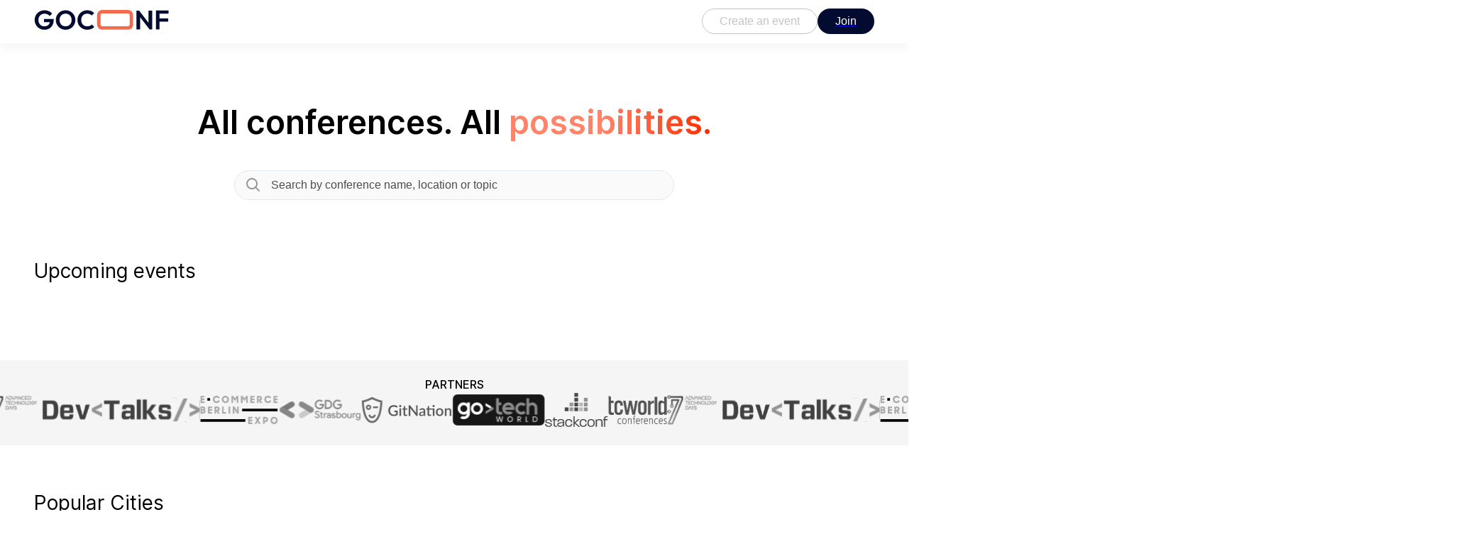

--- FILE ---
content_type: text/html; charset=utf-8
request_url: https://goconf.io/careers
body_size: 3520
content:
<!DOCTYPE html><html lang="en"><head><meta charSet="utf-8"/><meta name="viewport" content="width=device-width, initial-scale=1"/><link rel="preload" href="/_next/static/media/c9a5bc6a7c948fb0-s.p.woff2" as="font" crossorigin="" type="font/woff2"/><link rel="stylesheet" href="/_next/static/css/69f20f489c83c16d.css" data-precedence="next"/><link rel="preload" as="script" fetchPriority="low" href="/_next/static/chunks/webpack-f8554037622b4b51.js"/><script src="/_next/static/chunks/fd9d1056-d20031d633d9efad.js" async=""></script><script src="/_next/static/chunks/726-eadbed6ca0fa4357.js" async=""></script><script src="/_next/static/chunks/main-app-435adcee56615720.js" async=""></script><script src="/_next/static/chunks/4e6af11a-bd8e4752e2b18769.js" async=""></script><script src="/_next/static/chunks/13b76428-0698a033cd0f983e.js" async=""></script><script src="/_next/static/chunks/814-dfcc179720afec67.js" async=""></script><script src="/_next/static/chunks/859-31216c8d6564fa6c.js" async=""></script><script src="/_next/static/chunks/607-92e82ed007fd0e42.js" async=""></script><script src="/_next/static/chunks/552-f78d11cb904eec09.js" async=""></script><script src="/_next/static/chunks/82-944f81293c9ddec2.js" async=""></script><script src="/_next/static/chunks/app/(main)/%5Bslug%5D/page-2e05f11cd133aee9.js" async=""></script><script src="/_next/static/chunks/app/(main)/layout-a7264de4272c6cd0.js" async=""></script><script src="/_next/static/chunks/app/layout-60fc6cec371cc2ee.js" async=""></script><title>GoConf</title><meta name="next-size-adjust"/><script src="/_next/static/chunks/polyfills-c67a75d1b6f99dc8.js" noModule=""></script><style data-styled="" data-styled-version="5.3.11"></style><script data-cfasync="false" nonce="dabbcbba-39d0-419c-b259-dc2023864e43">try{(function(w,d){!function(j,k,l,m){if(j.zaraz)console.error("zaraz is loaded twice");else{j[l]=j[l]||{};j[l].executed=[];j.zaraz={deferred:[],listeners:[]};j.zaraz._v="5874";j.zaraz._n="dabbcbba-39d0-419c-b259-dc2023864e43";j.zaraz.q=[];j.zaraz._f=function(n){return async function(){var o=Array.prototype.slice.call(arguments);j.zaraz.q.push({m:n,a:o})}};for(const p of["track","set","debug"])j.zaraz[p]=j.zaraz._f(p);j.zaraz.init=()=>{var q=k.getElementsByTagName(m)[0],r=k.createElement(m),s=k.getElementsByTagName("title")[0];s&&(j[l].t=k.getElementsByTagName("title")[0].text);j[l].x=Math.random();j[l].w=j.screen.width;j[l].h=j.screen.height;j[l].j=j.innerHeight;j[l].e=j.innerWidth;j[l].l=j.location.href;j[l].r=k.referrer;j[l].k=j.screen.colorDepth;j[l].n=k.characterSet;j[l].o=(new Date).getTimezoneOffset();if(j.dataLayer)for(const t of Object.entries(Object.entries(dataLayer).reduce((u,v)=>({...u[1],...v[1]}),{})))zaraz.set(t[0],t[1],{scope:"page"});j[l].q=[];for(;j.zaraz.q.length;){const w=j.zaraz.q.shift();j[l].q.push(w)}r.defer=!0;for(const x of[localStorage,sessionStorage])Object.keys(x||{}).filter(z=>z.startsWith("_zaraz_")).forEach(y=>{try{j[l]["z_"+y.slice(7)]=JSON.parse(x.getItem(y))}catch{j[l]["z_"+y.slice(7)]=x.getItem(y)}});r.referrerPolicy="origin";r.src="/cdn-cgi/zaraz/s.js?z="+btoa(encodeURIComponent(JSON.stringify(j[l])));q.parentNode.insertBefore(r,q)};["complete","interactive"].includes(k.readyState)?zaraz.init():j.addEventListener("DOMContentLoaded",zaraz.init)}}(w,d,"zarazData","script");window.zaraz._p=async d$=>new Promise(ea=>{if(d$){d$.e&&d$.e.forEach(eb=>{try{const ec=d.querySelector("script[nonce]"),ed=ec?.nonce||ec?.getAttribute("nonce"),ee=d.createElement("script");ed&&(ee.nonce=ed);ee.innerHTML=eb;ee.onload=()=>{d.head.removeChild(ee)};d.head.appendChild(ee)}catch(ef){console.error(`Error executing script: ${eb}\n`,ef)}});Promise.allSettled((d$.f||[]).map(eg=>fetch(eg[0],eg[1])))}ea()});zaraz._p({"e":["(function(w,d){})(window,document)"]});})(window,document)}catch(e){throw fetch("/cdn-cgi/zaraz/t"),e;};</script></head><body class="__className_aaf875"><div class="Toastify"></div><script src="/_next/static/chunks/webpack-f8554037622b4b51.js" async=""></script><script>(self.__next_f=self.__next_f||[]).push([0]);self.__next_f.push([2,null])</script><script>self.__next_f.push([1,"1:HL[\"/_next/static/media/c9a5bc6a7c948fb0-s.p.woff2\",\"font\",{\"crossOrigin\":\"\",\"type\":\"font/woff2\"}]\n2:HL[\"/_next/static/css/69f20f489c83c16d.css\",\"style\"]\n0:\"$L3\"\n"])</script><script>self.__next_f.push([1,"4:I[7690,[],\"\"]\n6:I[7831,[],\"\"]\n7:I[1591,[\"910\",\"static/chunks/4e6af11a-bd8e4752e2b18769.js\",\"990\",\"static/chunks/13b76428-0698a033cd0f983e.js\",\"814\",\"static/chunks/814-dfcc179720afec67.js\",\"859\",\"static/chunks/859-31216c8d6564fa6c.js\",\"607\",\"static/chunks/607-92e82ed007fd0e42.js\",\"552\",\"static/chunks/552-f78d11cb904eec09.js\",\"82\",\"static/chunks/82-944f81293c9ddec2.js\",\"784\",\"static/chunks/app/(main)/%5Bslug%5D/page-2e05f11cd133aee9.js\"],\"\"]\n8:I[5613,[],\"\"]\na:I[1778,[],\"\"]\nb:I[6913,[\"910\",\"static/chunks/4e6"])</script><script>self.__next_f.push([1,"af11a-bd8e4752e2b18769.js\",\"990\",\"static/chunks/13b76428-0698a033cd0f983e.js\",\"814\",\"static/chunks/814-dfcc179720afec67.js\",\"859\",\"static/chunks/859-31216c8d6564fa6c.js\",\"607\",\"static/chunks/607-92e82ed007fd0e42.js\",\"552\",\"static/chunks/552-f78d11cb904eec09.js\",\"82\",\"static/chunks/82-944f81293c9ddec2.js\",\"95\",\"static/chunks/app/(main)/layout-a7264de4272c6cd0.js\"],\"\"]\nc:I[2355,[\"910\",\"static/chunks/4e6af11a-bd8e4752e2b18769.js\",\"990\",\"static/chunks/13b76428-0698a033cd0f983e.js\",\"814\",\"static/chunks/814-dfcc179720afec67.js\",\"859\",\"static/chunks/859-31216c8d6564fa6c.js\",\"607\",\"static/chunks/607-92e82ed007fd0e42.js\",\"552\",\"static/chunks/552-f78d11cb904eec09.js\",\"82\",\"static/chunks/82-944f81293c9ddec2.js\",\"185\",\"static/chunks/app/layout-60fc6cec371cc2ee.js\"],\"\"]\nd:I[6123,[\"910\",\"static/chunks/4e6af11a-bd8e4752e2b18769.js\",\"990\",\"static/chunks/13b76428-0698a033cd0f983e.js\",\"814\",\"static/chunks/814-dfcc179720afec67.js\",\"859\",\"static/chunks/859-31216c8d6564fa6c.js\",\"607\",\"static/chunks/607-92e82ed007fd0e42.js\",\"552\",\"static/chunks/552-f78d11cb904eec09.js\",\"82\",\"static/chunks/82-944f81293c9ddec2.js\",\"185\",\"static/chunks/app/layout-60fc6cec371cc2ee.js\"],\"ToastContainer\"]\ne:I[4164,[\"910\",\"static/chunks/4e6af11a-bd8e4752e2b18769.js\",\"990\",\"static/chunks/13b76428-0698a033cd0f983e.js\",\"814\",\"static/chunks/814-dfcc179720afec67.js\",\"859\",\"static/chunks/859-31216c8d6564fa6c.js\",\"607\",\"static/chunks/607-92e82ed007fd0e42.js\",\"552\",\"static/chunks/552-f78d11cb904eec09.js\",\"82\",\"static/chunks/82-944f81293c9ddec2.js\",\"185\",\"static/chunks/app/layout-60fc6cec371cc2ee.js\"],\"MemberProvider\"]\n14:I[8955,[],\"\"]\n9:[\"slug\",\"careers\",\"d\"]\nf:{\"fontFamily\":\"system-ui,\\\"Segoe UI\\\",Roboto,Helvetica,Arial,sans-serif,\\\"Apple Color Emoji\\\",\\\"Segoe UI Emoji\\\"\",\"height\":\"100vh\",\"textAlign\":\"center\",\"display\":\"flex\",\"flexDirection\":\"column\",\"alignItems\":\"center\",\"justifyContent\":\"center\"}\n10:{\"display\":\"inline-block\",\"margin\":\"0 20px 0 0\",\"padding\":\"0 23px 0 0\",\"fontSize\":24,\"fontWeight\":500,\"verticalAlign\":\"top\",\"lineHeight\":\"49px\"}\n11:{\"display\":\"inline-block\"}\n12:{\"fontSize\":14,\"fontWeight\":400,\"lineHeight\":\"49px\",\"margin\":0}\n15:[]\n3:[[[\"$\",\"link\",\"0\",{\"rel\":\"stylesheet\",\"href\":\"/_next/static/css/69f20f489c83c16d.css\",\"precedence\":\"next\",\"crossOrigin\":\"$undefined\"}]],[\"$\",\"$L4\",null,{\"buildId\":\"7LFw6ygvwKpTVkzN1ALyO\",\"assetPrefix\":\"\",\"initialCanonicalUrl\":\"/careers\",\"initialTree\":[\"\",{\"children\":[\"(main)\",{\"children\":[[\"slug\",\"careers\",\"d\"],{\"children\":[\"__PAGE__?{\\\"slug\\\":\\\"careers\\\"}\",{}]}]}]},\"$undefined\",\"$undefined\",true],\"initialSeedData\":[\"\",{\"children\":[\"(main)\",{\"children\":[[\"slug\",\"careers\",\"d\"],{\"children\":[\"__PAGE__\",{},[\"$L5\",[\"$\",\"$L6\",null,{\"propsForComponent\":{\"params\":{\"slug\":\"careers\"},\"searchParams\":{\"slug\":\"careers\"}},\"Component\":\"$7\",\"isStaticGeneration\":false}],null]]},[\"$\",\"$L8\",null,{\"parallelRouterKey\":\"children\",\"segmentPath\":[\"children\",\"(main)\",\"children\",\"$9\",\"children\"],\"loading\":\"$undefined\",\"loadingStyles\":\"$undefined\",\"loadingScripts\":\"$undefined\",\"hasLoading\":false,\"error\":\"$undefined\",\"errorStyles\":\"$undefined\",\"errorScripts\":\"$undefined\",\"template\":[\"$\",\"$La\",null,{}],\"templateStyles\":\"$undefined\",\"templateScripts\":\"$undefined\",\"notFound\":\"$undefined\",\"notFoundStyles\":\"$undefined\",\"styles\":null}]]},[null,[\"$\",\"$Lb\",null,{\"children\":[\"$\",\"$L8\",null,{\"parallelRouterKey\":\"children\",\"segmentPath\":[\"children\",\"(main)\",\"children\"],\"loading\":\"$undefined\",\"loadingStyles\":\"$undefined\",\"loadingScripts\":\"$undefined\",\"hasLoading\":false,\"error\":\"$undefined\",\"errorStyles\":\"$undefined\",\"errorScripts\":\"$undefined\",\"template\":[\"$\",\"$La\",null,{}],\"templateStyles\":\"$undefined\",\"templateScripts\":\"$undefined\",\"notFound\":[[\"$\",\"title\",null,{\"children\":\"404: This page could not be found.\"}],[\"$\",\"div\",null,{\"style\":{\"fontFamily\":\"system-ui,\\\"Segoe UI\\\",Roboto,Helvetica,Arial,sans-serif,\\\"Apple Color Emoji\\\",\\\"Segoe UI Emoji\\\"\",\"height\":\"100vh\",\"textAlign\":\"center\",\"display\":\"flex\",\"flexDirection\":\"column\",\"alignItems\":\"center\",\"justifyContent\":\"center\"},\"children\":[\"$\",\"div\",null,{\"children\":[[\"$\",\"style\",null,{\"dangerouslySetInnerHTML\":{\"__html\":"])</script><script>self.__next_f.push([1,"\"body{color:#000;background:#fff;margin:0}.next-error-h1{border-right:1px solid rgba(0,0,0,.3)}@media (prefers-color-scheme:dark){body{color:#fff;background:#000}.next-error-h1{border-right:1px solid rgba(255,255,255,.3)}}\"}}],[\"$\",\"h1\",null,{\"className\":\"next-error-h1\",\"style\":{\"display\":\"inline-block\",\"margin\":\"0 20px 0 0\",\"padding\":\"0 23px 0 0\",\"fontSize\":24,\"fontWeight\":500,\"verticalAlign\":\"top\",\"lineHeight\":\"49px\"},\"children\":\"404\"}],[\"$\",\"div\",null,{\"style\":{\"display\":\"inline-block\"},\"children\":[\"$\",\"h2\",null,{\"style\":{\"fontSize\":14,\"fontWeight\":400,\"lineHeight\":\"49px\",\"margin\":0},\"children\":\"This page could not be found.\"}]}]]}]}]],\"notFoundStyles\":[],\"styles\":null}],\"params\":{}}],null]]},[null,[\"$\",\"html\",null,{\"lang\":\"en\",\"children\":[null,[\"$\",\"body\",null,{\"className\":\"__className_aaf875\",\"children\":[\"$\",\"$Lc\",null,{\"children\":[[\"$\",\"$Ld\",null,{}],[\"$\",\"$Le\",null,{\"children\":[\"$\",\"$L8\",null,{\"parallelRouterKey\":\"children\",\"segmentPath\":[\"children\"],\"loading\":\"$undefined\",\"loadingStyles\":\"$undefined\",\"loadingScripts\":\"$undefined\",\"hasLoading\":false,\"error\":\"$undefined\",\"errorStyles\":\"$undefined\",\"errorScripts\":\"$undefined\",\"template\":[\"$\",\"$La\",null,{}],\"templateStyles\":\"$undefined\",\"templateScripts\":\"$undefined\",\"notFound\":[[\"$\",\"title\",null,{\"children\":\"404: This page could not be found.\"}],[\"$\",\"div\",null,{\"style\":\"$f\",\"children\":[\"$\",\"div\",null,{\"children\":[[\"$\",\"style\",null,{\"dangerouslySetInnerHTML\":{\"__html\":\"body{color:#000;background:#fff;margin:0}.next-error-h1{border-right:1px solid rgba(0,0,0,.3)}@media (prefers-color-scheme:dark){body{color:#fff;background:#000}.next-error-h1{border-right:1px solid rgba(255,255,255,.3)}}\"}}],[\"$\",\"h1\",null,{\"className\":\"next-error-h1\",\"style\":\"$10\",\"children\":\"404\"}],[\"$\",\"div\",null,{\"style\":\"$11\",\"children\":[\"$\",\"h2\",null,{\"style\":\"$12\",\"children\":\"This page could not be found.\"}]}]]}]}]],\"notFoundStyles\":[],\"styles\":null}]}]]}]}]]}],null]],\"initialHead\":[false,\"$L13\"],\"globalErrorComponent\":\"$14\",\"missingSlots\":\"$W15\"}]]\n"])</script><script>self.__next_f.push([1,"13:[[\"$\",\"meta\",\"0\",{\"name\":\"viewport\",\"content\":\"width=device-width, initial-scale=1\"}],[\"$\",\"meta\",\"1\",{\"charSet\":\"utf-8\"}],[\"$\",\"title\",\"2\",{\"children\":\"GoConf\"}],[\"$\",\"meta\",\"3\",{\"name\":\"next-size-adjust\"}]]\n5:null\n"])</script><script>self.__next_f.push([1,""])</script><script defer src="https://static.cloudflareinsights.com/beacon.min.js/vcd15cbe7772f49c399c6a5babf22c1241717689176015" integrity="sha512-ZpsOmlRQV6y907TI0dKBHq9Md29nnaEIPlkf84rnaERnq6zvWvPUqr2ft8M1aS28oN72PdrCzSjY4U6VaAw1EQ==" data-cf-beacon='{"version":"2024.11.0","token":"1dc5c9a87e284257980b038136e17288","r":1,"server_timing":{"name":{"cfCacheStatus":true,"cfEdge":true,"cfExtPri":true,"cfL4":true,"cfOrigin":true,"cfSpeedBrain":true},"location_startswith":null}}' crossorigin="anonymous"></script>
</body></html><style data-styled="" data-styled-version="5.3.11"></style>

--- FILE ---
content_type: text/x-component
request_url: https://goconf.io/?_rsc=rzfcj
body_size: 1084
content:
2:I[7831,[],""]
3:I[7679,["910","static/chunks/4e6af11a-bd8e4752e2b18769.js","990","static/chunks/13b76428-0698a033cd0f983e.js","814","static/chunks/814-dfcc179720afec67.js","859","static/chunks/859-31216c8d6564fa6c.js","607","static/chunks/607-92e82ed007fd0e42.js","552","static/chunks/552-f78d11cb904eec09.js","82","static/chunks/82-944f81293c9ddec2.js","974","static/chunks/app/(main)/page-32ac09ff32eddd43.js"],""]
4:I[6913,["910","static/chunks/4e6af11a-bd8e4752e2b18769.js","990","static/chunks/13b76428-0698a033cd0f983e.js","814","static/chunks/814-dfcc179720afec67.js","859","static/chunks/859-31216c8d6564fa6c.js","607","static/chunks/607-92e82ed007fd0e42.js","552","static/chunks/552-f78d11cb904eec09.js","82","static/chunks/82-944f81293c9ddec2.js","95","static/chunks/app/(main)/layout-a7264de4272c6cd0.js"],""]
5:I[5613,[],""]
6:I[1778,[],""]
8:I[2355,["910","static/chunks/4e6af11a-bd8e4752e2b18769.js","990","static/chunks/13b76428-0698a033cd0f983e.js","814","static/chunks/814-dfcc179720afec67.js","859","static/chunks/859-31216c8d6564fa6c.js","607","static/chunks/607-92e82ed007fd0e42.js","552","static/chunks/552-f78d11cb904eec09.js","82","static/chunks/82-944f81293c9ddec2.js","185","static/chunks/app/layout-60fc6cec371cc2ee.js"],""]
9:I[6123,["910","static/chunks/4e6af11a-bd8e4752e2b18769.js","990","static/chunks/13b76428-0698a033cd0f983e.js","814","static/chunks/814-dfcc179720afec67.js","859","static/chunks/859-31216c8d6564fa6c.js","607","static/chunks/607-92e82ed007fd0e42.js","552","static/chunks/552-f78d11cb904eec09.js","82","static/chunks/82-944f81293c9ddec2.js","185","static/chunks/app/layout-60fc6cec371cc2ee.js"],"ToastContainer"]
a:I[4164,["910","static/chunks/4e6af11a-bd8e4752e2b18769.js","990","static/chunks/13b76428-0698a033cd0f983e.js","814","static/chunks/814-dfcc179720afec67.js","859","static/chunks/859-31216c8d6564fa6c.js","607","static/chunks/607-92e82ed007fd0e42.js","552","static/chunks/552-f78d11cb904eec09.js","82","static/chunks/82-944f81293c9ddec2.js","185","static/chunks/app/layout-60fc6cec371cc2ee.js"],"MemberProvider"]
7:{}
b:{"fontFamily":"system-ui,\"Segoe UI\",Roboto,Helvetica,Arial,sans-serif,\"Apple Color Emoji\",\"Segoe UI Emoji\"","height":"100vh","textAlign":"center","display":"flex","flexDirection":"column","alignItems":"center","justifyContent":"center"}
c:{"display":"inline-block","margin":"0 20px 0 0","padding":"0 23px 0 0","fontSize":24,"fontWeight":500,"verticalAlign":"top","lineHeight":"49px"}
d:{"display":"inline-block"}
e:{"fontSize":14,"fontWeight":400,"lineHeight":"49px","margin":0}
0:["7LFw6ygvwKpTVkzN1ALyO",[[["",{"children":["(main)",{"children":["__PAGE__",{}]}]},"$undefined","$undefined",true],["",{"children":["(main)",{"children":["__PAGE__",{},["$L1",["$","$L2",null,{"propsForComponent":{"params":{}},"Component":"$3","isStaticGeneration":true}],null]]},[null,["$","$L4",null,{"children":["$","$L5",null,{"parallelRouterKey":"children","segmentPath":["children","(main)","children"],"loading":"$undefined","loadingStyles":"$undefined","loadingScripts":"$undefined","hasLoading":false,"error":"$undefined","errorStyles":"$undefined","errorScripts":"$undefined","template":["$","$L6",null,{}],"templateStyles":"$undefined","templateScripts":"$undefined","notFound":[["$","title",null,{"children":"404: This page could not be found."}],["$","div",null,{"style":{"fontFamily":"system-ui,\"Segoe UI\",Roboto,Helvetica,Arial,sans-serif,\"Apple Color Emoji\",\"Segoe UI Emoji\"","height":"100vh","textAlign":"center","display":"flex","flexDirection":"column","alignItems":"center","justifyContent":"center"},"children":["$","div",null,{"children":[["$","style",null,{"dangerouslySetInnerHTML":{"__html":"body{color:#000;background:#fff;margin:0}.next-error-h1{border-right:1px solid rgba(0,0,0,.3)}@media (prefers-color-scheme:dark){body{color:#fff;background:#000}.next-error-h1{border-right:1px solid rgba(255,255,255,.3)}}"}}],["$","h1",null,{"className":"next-error-h1","style":{"display":"inline-block","margin":"0 20px 0 0","padding":"0 23px 0 0","fontSize":24,"fontWeight":500,"verticalAlign":"top","lineHeight":"49px"},"children":"404"}],["$","div",null,{"style":{"display":"inline-block"},"children":["$","h2",null,{"style":{"fontSize":14,"fontWeight":400,"lineHeight":"49px","margin":0},"children":"This page could not be found."}]}]]}]}]],"notFoundStyles":[],"styles":null}],"params":"$7"}],null]]},[null,["$","html",null,{"lang":"en","children":[null,["$","body",null,{"className":"__className_aaf875","children":["$","$L8",null,{"children":[["$","$L9",null,{}],["$","$La",null,{"children":["$","$L5",null,{"parallelRouterKey":"children","segmentPath":["children"],"loading":"$undefined","loadingStyles":"$undefined","loadingScripts":"$undefined","hasLoading":false,"error":"$undefined","errorStyles":"$undefined","errorScripts":"$undefined","template":["$","$L6",null,{}],"templateStyles":"$undefined","templateScripts":"$undefined","notFound":[["$","title",null,{"children":"404: This page could not be found."}],["$","div",null,{"style":"$b","children":["$","div",null,{"children":[["$","style",null,{"dangerouslySetInnerHTML":{"__html":"body{color:#000;background:#fff;margin:0}.next-error-h1{border-right:1px solid rgba(0,0,0,.3)}@media (prefers-color-scheme:dark){body{color:#fff;background:#000}.next-error-h1{border-right:1px solid rgba(255,255,255,.3)}}"}}],["$","h1",null,{"className":"next-error-h1","style":"$c","children":"404"}],["$","div",null,{"style":"$d","children":["$","h2",null,{"style":"$e","children":"This page could not be found."}]}]]}]}]],"notFoundStyles":[],"styles":null}]}]]}]}]]}],null]],[[["$","link","0",{"rel":"stylesheet","href":"/_next/static/css/69f20f489c83c16d.css","precedence":"next","crossOrigin":""}]],"$Lf"]]]]
f:[["$","meta","0",{"name":"viewport","content":"width=device-width, initial-scale=1"}],["$","meta","1",{"charSet":"utf-8"}],["$","title","2",{"children":"GoConf"}],["$","meta","3",{"name":"next-size-adjust"}]]
1:null


--- FILE ---
content_type: image/svg+xml
request_url: https://goconf.io/_next/static/media/dev-talks.d82e12f2.svg
body_size: 22912
content:
<svg width="222" height="34" viewBox="0 0 222 34" fill="none" xmlns="http://www.w3.org/2000/svg" xmlns:xlink="http://www.w3.org/1999/xlink">
<rect x="0.188477" y="0.714478" width="221.253" height="32.5711" fill="url(#pattern0_138_1285)"/>
<defs>
<pattern id="pattern0_138_1285" patternContentUnits="objectBoundingBox" width="1" height="1">
<use xlink:href="#image0_138_1285" transform="scale(0.000743494 0.00505051)"/>
</pattern>
<image id="image0_138_1285" width="1345" height="198" xlink:href="[data-uri]"/>
</defs>
</svg>


--- FILE ---
content_type: image/svg+xml
request_url: https://goconf.io/_next/static/media/logo.689bc817.svg
body_size: 1904
content:
<svg width="301" height="61" viewBox="0 0 301 61" fill="none" xmlns="http://www.w3.org/2000/svg">
<path d="M29.435 51.3642C26.6954 51.3848 23.9797 50.8537 21.4497 49.8024C19.0069 48.7802 16.7918 47.2824 14.9332 45.3961C13.0207 43.4773 11.5084 41.1978 10.4838 38.6899C9.45933 36.182 8.94307 33.4955 8.96503 30.7865C8.92141 26.7081 10.108 22.7112 12.37 19.3173C14.6321 15.9234 17.8645 13.2901 21.6456 11.7608C24.2646 10.7037 27.0662 10.173 29.8904 10.199C33.0192 10.1625 36.1199 10.7917 38.9871 12.0448C41.6622 13.2085 44.0207 14.9945 45.8659 17.2541L40.637 22.483C39.4137 20.8742 37.8174 19.5871 35.9858 18.7327C34.061 17.843 31.9617 17.3947 29.8414 17.4206C27.4832 17.3757 25.1552 17.9569 23.0948 19.1048C21.1655 20.2013 19.5815 21.8158 18.5219 23.7657C17.392 25.9088 16.8307 28.3058 16.8916 30.7278C16.8405 33.1663 17.3974 35.5792 18.5122 37.7486C19.5188 39.7049 21.0429 41.3476 22.9185 42.4977C24.8715 43.6533 27.1074 44.2431 29.3763 44.2015C31.5983 44.2628 33.8021 43.7857 35.7998 42.811C37.5594 41.9061 38.9935 40.4754 39.9026 38.718C40.9062 36.6578 41.3935 34.3843 41.3224 32.0937L46.3849 35.5601L28.9308 35.3887V28.6813H49.2833V29.7584C49.2833 34.5368 48.4314 38.527 46.7276 41.729C45.1641 44.7938 42.7143 47.3169 39.697 48.9701C36.5323 50.6191 33.0027 51.4426 29.435 51.3642V51.3642Z" fill="#F7F7F7"/>
<path d="M74.41 51.4182C71.6116 51.4429 68.8372 50.9016 66.2533 49.827C63.7857 48.8067 61.5435 47.3098 59.655 45.4221C57.7664 43.5344 56.2686 41.2929 55.2472 38.8258C54.1791 36.2588 53.638 33.5032 53.656 30.723C53.6332 27.9637 54.166 25.228 55.2227 22.6789C56.2394 20.2291 57.7293 18.0039 59.6069 16.1304C61.4845 14.257 63.7131 12.7722 66.1652 11.7609C71.4095 9.67434 77.2537 9.67434 82.4981 11.7609C84.9509 12.7833 87.1773 14.2808 89.0489 16.1673C90.9692 18.0891 92.4887 20.3732 93.5191 22.887C94.5495 25.4009 95.0704 28.0943 95.0513 30.8111C95.0722 33.526 94.5524 36.2179 93.522 38.7297C92.4917 41.2416 90.9715 43.5231 89.0501 45.4413C87.1288 47.3595 84.8447 48.8759 82.3311 49.9021C79.8175 50.9282 77.1248 51.4436 74.41 51.4182V51.4182ZM74.2973 44.1967C76.655 44.2612 78.9846 43.6733 81.0293 42.4978C82.9216 41.3629 84.4661 39.7303 85.4944 37.778C86.6139 35.5998 87.171 33.1763 87.115 30.7279C87.1357 28.8927 86.8273 27.0686 86.2043 25.3423C85.6309 23.7656 84.7412 22.3227 83.5899 21.1024C82.4517 19.9105 81.0755 18.9714 79.5507 18.346C77.8894 17.678 76.1123 17.3452 74.3218 17.3668C72.0034 17.3197 69.7151 17.8981 67.6976 19.0412C65.7906 20.1539 64.2335 21.7788 63.2031 23.7315C62.0905 25.8928 61.5352 28.2976 61.5874 30.7279C61.5556 32.6054 61.8642 34.4732 62.4981 36.2407C63.0724 37.8243 63.9618 39.275 65.1125 40.5051C66.2494 41.6925 67.6264 42.6238 69.1517 43.237C70.7867 43.894 72.5354 44.2217 74.2973 44.2016V44.1967Z" fill="#F7F7F7"/>
<path d="M120.001 51.3641C117.215 51.3896 114.452 50.8586 111.874 49.8023C109.418 48.7903 107.187 47.3028 105.308 45.4253C103.434 43.5546 101.963 41.3203 100.985 38.8598C99.9681 36.2906 99.4561 33.5494 99.4772 30.7864C99.4556 28.0217 99.9676 25.2788 100.985 22.708C101.957 20.2525 103.427 18.0253 105.303 16.167C107.185 14.307 109.403 12.8217 111.84 11.79C114.423 10.7086 117.201 10.1671 120.001 10.1989C122.884 10.1409 125.747 10.6724 128.417 11.7607C130.807 12.7804 132.985 14.2365 134.841 16.0544L129.607 21.2882C128.488 20.0593 127.114 19.0887 125.582 18.4436C123.814 17.7289 121.918 17.3808 120.011 17.4204C118.269 17.3991 116.539 17.7184 114.919 18.3604C113.399 18.9721 112.026 19.902 110.895 21.0875C109.736 22.312 108.846 23.7643 108.28 25.3518C107.657 27.0951 107.349 28.9352 107.37 30.7864C107.347 32.6449 107.659 34.4923 108.29 36.2405C108.857 37.8182 109.743 39.2617 110.895 40.4804C112.025 41.6662 113.388 42.6048 114.899 43.2368C116.514 43.9013 118.246 44.2343 119.991 44.216C121.965 44.2663 123.928 43.9182 125.764 43.1927C127.321 42.5478 128.71 41.5566 129.827 40.2943L135.056 45.5232C133.204 47.3809 131.001 48.8506 128.574 49.8463C125.844 50.9123 122.931 51.4281 120.001 51.3641V51.3641Z" fill="#F7F7F7"/>
<path d="M224.294 50.7962V10.8256H229.68L232.01 18.5612V50.7962H224.294ZM251.927 50.7962L228.216 20.0838L229.685 10.8158L253.406 41.5282L251.927 50.7962ZM251.927 50.7962L249.709 43.2907V10.8256H257.499V50.7962H251.927Z" fill="#F7F7F7"/>
<path d="M206.204 51.2811H151.918C149.013 51.2785 146.228 50.1239 144.174 48.0707C142.12 46.0174 140.964 43.2332 140.96 40.3288V20.5344C140.964 17.6296 142.12 14.8449 144.174 12.7908C146.228 10.7368 149.013 9.58116 151.918 9.57727H206.204C209.109 9.58116 211.894 10.7368 213.948 12.7908C216.002 14.8449 217.157 17.6296 217.161 20.5344V40.3288C217.157 43.2332 216.001 46.0174 213.947 48.0707C211.893 50.1239 209.108 51.2785 206.204 51.2811ZM151.918 17.0093C150.984 17.0106 150.09 17.3819 149.43 18.0418C148.77 18.7017 148.399 19.5963 148.397 20.5295V40.3288C148.4 41.2612 148.772 42.1545 149.432 42.8134C150.091 43.4722 150.985 43.8428 151.918 43.8441H206.204C207.136 43.8428 208.029 43.472 208.688 42.8131C209.347 42.1541 209.718 41.2607 209.719 40.3288V20.5344C209.718 19.6021 209.347 18.7082 208.689 18.0484C208.03 17.3887 207.136 17.0168 206.204 17.0142L151.918 17.0093Z" fill="#F26C4F"/>
<path d="M265.249 50.669V10.6984H272.985V50.669H265.249ZM270.938 17.5184V10.6984H292.045V17.5184H270.938ZM270.938 34.292V27.4279H291.065V34.2822L270.938 34.292Z" fill="#F7F7F7"/>
</svg>


--- FILE ---
content_type: application/javascript
request_url: https://goconf.io/_next/static/chunks/app/layout-60fc6cec371cc2ee.js
body_size: -118
content:
(self.webpackChunk_N_E=self.webpackChunk_N_E||[]).push([[185],{8980:function(e,n,o){Promise.resolve().then(o.bind(o,6123)),Promise.resolve().then(o.t.bind(o,3385,23)),Promise.resolve().then(o.t.bind(o,7739,23)),Promise.resolve().then(o.t.bind(o,8062,23)),Promise.resolve().then(o.t.bind(o,9646,23)),Promise.resolve().then(o.bind(o,7897)),Promise.resolve().then(o.bind(o,9666)),Promise.resolve().then(o.bind(o,8540)),Promise.resolve().then(o.bind(o,6101)),Promise.resolve().then(o.bind(o,4270)),Promise.resolve().then(o.bind(o,1215)),Promise.resolve().then(o.bind(o,6224)),Promise.resolve().then(o.bind(o,6466)),Promise.resolve().then(o.bind(o,562)),Promise.resolve().then(o.bind(o,4090)),Promise.resolve().then(o.bind(o,3547)),Promise.resolve().then(o.bind(o,578)),Promise.resolve().then(o.bind(o,8160)),Promise.resolve().then(o.bind(o,9908)),Promise.resolve().then(o.bind(o,1204)),Promise.resolve().then(o.bind(o,2355)),Promise.resolve().then(o.bind(o,24)),Promise.resolve().then(o.bind(o,4164))},7739:function(){},8062:function(){},3385:function(){},9646:function(e){e.exports={style:{fontFamily:"'__Inter_aaf875', '__Inter_Fallback_aaf875'",fontStyle:"normal"},className:"__className_aaf875"}}},function(e){e.O(0,[910,990,814,859,607,552,82,971,726,744],function(){return e(e.s=8980)}),_N_E=e.O()}]);

--- FILE ---
content_type: image/svg+xml
request_url: https://goconf.io/_next/static/media/instagram.5771d8b2.svg
body_size: 306
content:
<svg width="20" height="20" viewBox="0 0 20 20" fill="none" xmlns="http://www.w3.org/2000/svg">
<g id="instagram">
<path id="Vector" d="M6.50008 1.66669H13.5001C16.1667 1.66669 18.3334 3.83335 18.3334 6.50002V13.5C18.3334 14.7819 17.8242 16.0113 16.9178 16.9177C16.0113 17.8241 14.782 18.3334 13.5001 18.3334H6.50008C3.83341 18.3334 1.66675 16.1667 1.66675 13.5V6.50002C1.66675 5.21814 2.17597 3.98876 3.0824 3.08234C3.98882 2.17591 5.2182 1.66669 6.50008 1.66669ZM6.33341 3.33335C5.53777 3.33335 4.7747 3.64942 4.21209 4.21203C3.64949 4.77464 3.33341 5.5377 3.33341 6.33335V13.6667C3.33341 15.325 4.67508 16.6667 6.33341 16.6667H13.6667C14.4624 16.6667 15.2255 16.3506 15.7881 15.788C16.3507 15.2254 16.6667 14.4623 16.6667 13.6667V6.33335C16.6667 4.67502 15.3251 3.33335 13.6667 3.33335H6.33341ZM14.3751 4.58335C14.6513 4.58335 14.9163 4.6931 15.1117 4.88845C15.307 5.0838 15.4167 5.34875 15.4167 5.62502C15.4167 5.90129 15.307 6.16624 15.1117 6.36159C14.9163 6.55694 14.6513 6.66669 14.3751 6.66669C14.0988 6.66669 13.8339 6.55694 13.6385 6.36159C13.4432 6.16624 13.3334 5.90129 13.3334 5.62502C13.3334 5.34875 13.4432 5.0838 13.6385 4.88845C13.8339 4.6931 14.0988 4.58335 14.3751 4.58335ZM10.0001 5.83335C11.1052 5.83335 12.165 6.27234 12.9464 7.05374C13.7278 7.83514 14.1667 8.89495 14.1667 10C14.1667 11.1051 13.7278 12.1649 12.9464 12.9463C12.165 13.7277 11.1052 14.1667 10.0001 14.1667C8.89501 14.1667 7.8352 13.7277 7.0538 12.9463C6.2724 12.1649 5.83341 11.1051 5.83341 10C5.83341 8.89495 6.2724 7.83514 7.0538 7.05374C7.8352 6.27234 8.89501 5.83335 10.0001 5.83335ZM10.0001 7.50002C9.33704 7.50002 8.70115 7.76341 8.23231 8.23225C7.76347 8.70109 7.50008 9.33698 7.50008 10C7.50008 10.6631 7.76347 11.2989 8.23231 11.7678C8.70115 12.2366 9.33704 12.5 10.0001 12.5C10.6631 12.5 11.299 12.2366 11.7678 11.7678C12.2367 11.2989 12.5001 10.6631 12.5001 10C12.5001 9.33698 12.2367 8.70109 11.7678 8.23225C11.299 7.76341 10.6631 7.50002 10.0001 7.50002Z" fill="white"/>
</g>
</svg>


--- FILE ---
content_type: image/svg+xml
request_url: https://goconf.io/_next/static/media/logo-black.68dc8e05.svg
body_size: 1871
content:
<svg width="201" height="40" viewBox="5 0 201 40" fill="none" xmlns="http://www.w3.org/2000/svg">
<path d="M19.4599 33.9096C17.6335 33.9233 15.8231 33.5692 14.1364 32.8684C12.5079 32.1869 11.0311 31.1883 9.79206 29.9308C8.51708 28.6516 7.50883 27.1319 6.82582 25.46C6.14281 23.7881 5.79863 21.9971 5.81327 20.1911C5.7842 17.4722 6.57527 14.8076 8.08328 12.545C9.59129 10.2824 11.7462 8.5268 14.267 7.5073C16.013 6.80255 17.8807 6.44874 19.7635 6.46609C21.8494 6.44175 23.9166 6.86119 25.828 7.69661C27.6114 8.47239 29.1837 9.66307 30.4138 11.1695L26.9279 14.6554C26.1124 13.5829 25.0482 12.7248 23.8271 12.1552C22.5439 11.5621 21.1444 11.2632 19.7309 11.2805C18.1587 11.2506 16.6067 11.638 15.2331 12.4033C13.9469 13.1343 12.8909 14.2106 12.1846 15.5106C11.4313 16.9393 11.057 18.5373 11.0976 20.1519C11.0636 21.7776 11.4349 23.3862 12.178 24.8325C12.8491 26.1367 13.8652 27.2318 15.1156 27.9985C16.4176 28.7689 17.9082 29.1622 19.4208 29.1344C20.9021 29.1753 22.3713 28.8572 23.7031 28.2074C24.8762 27.6041 25.8322 26.6504 26.4383 25.4787C27.1074 24.1053 27.4323 22.5896 27.3849 21.0626L30.7598 23.3735L19.1238 23.2592V18.7876H32.6921V19.5057C32.6921 22.6913 32.1242 25.3514 30.9883 27.4861C29.946 29.5293 28.3128 31.2114 26.3012 32.3135C24.1915 33.4128 21.8384 33.9618 19.4599 33.9096Z" fill="#030B30"/>
<path d="M49.4427 33.9455C47.5771 33.9619 45.7275 33.6011 44.0049 32.8847C42.3598 32.2044 40.865 31.2065 39.606 29.9481C38.347 28.6896 37.3484 27.1953 36.6675 25.5505C35.9554 23.8392 35.5947 22.0022 35.6067 20.1486C35.5915 18.3091 35.9467 16.4853 36.6511 14.7859C37.329 13.1527 38.3222 11.6692 39.5739 10.4203C40.8257 9.17133 42.3114 8.18145 43.9461 7.50727C47.4424 6.11623 51.3385 6.11623 54.8347 7.50727C56.47 8.18886 57.9542 9.18722 59.2019 10.4448C60.4822 11.7261 61.4952 13.2488 62.1821 14.9247C62.869 16.6006 63.2163 18.3962 63.2036 20.2074C63.2175 22.0173 62.8709 23.8119 62.184 25.4865C61.4971 27.161 60.4837 28.6821 59.2028 29.9609C57.9219 31.2397 56.3991 32.2506 54.7234 32.9347C53.0477 33.6188 51.2526 33.9624 49.4427 33.9455ZM49.3676 29.1311C50.9393 29.1742 52.4924 28.7822 53.8555 27.9985C55.1171 27.2419 56.1467 26.1535 56.8323 24.852C57.5786 23.3999 57.95 21.7842 57.9127 20.1519C57.9265 18.9284 57.7209 17.7124 57.3056 16.5615C56.9233 15.5104 56.3302 14.5485 55.5626 13.7349C54.8038 12.9403 53.8864 12.3142 52.8698 11.8973C51.7623 11.452 50.5776 11.2301 49.3839 11.2445C47.8383 11.2131 46.3128 11.5987 44.9677 12.3608C43.6964 13.1026 42.6584 14.1859 41.9714 15.4877C41.2297 16.9285 40.8595 18.5317 40.8943 20.1519C40.8731 21.4036 41.0788 22.6488 41.5014 23.8271C41.8843 24.8829 42.4772 25.85 43.2444 26.6701C44.0023 27.4617 44.9203 28.0826 45.9371 28.4914C47.0272 28.9293 48.1929 29.1478 49.3676 29.1344V29.1311Z" fill="#030B30"/>
<path d="M79.8368 33.9093C77.9795 33.9264 76.1374 33.5724 74.4186 32.8681C72.7816 32.1935 71.294 31.2018 70.0416 29.9502C68.7924 28.703 67.8116 27.2135 67.1596 25.5732C66.4815 23.8604 66.1402 22.0329 66.1542 20.1909C66.1398 18.3477 66.4812 16.5191 67.1596 14.8053C67.8073 13.1683 68.7876 11.6835 70.0384 10.4446C71.2928 9.20465 72.7715 8.21441 74.3958 7.52665C76.1181 6.80568 77.9698 6.44468 79.8368 6.46586C81.7585 6.42726 83.6678 6.78157 85.4476 7.50707C87.0405 8.18688 88.4927 9.15762 89.7299 10.3696L86.2407 13.8588C85.4946 13.0395 84.5791 12.3924 83.5578 11.9624C82.3786 11.4859 81.1149 11.2538 79.8434 11.2802C78.6818 11.266 77.5287 11.4789 76.4488 11.9069C75.4351 12.3147 74.5203 12.9346 73.7658 13.7249C72.9938 14.5413 72.4002 15.5095 72.0229 16.5679C71.6075 17.73 71.402 18.9568 71.4158 20.1909C71.4007 21.4299 71.6086 22.6615 72.0294 23.8269C72.4072 24.8787 72.9984 25.8411 73.7658 26.6535C74.5192 27.4441 75.4283 28.0698 76.4358 28.4912C77.5121 28.9342 78.6665 29.1562 79.8303 29.1439C81.1458 29.1775 82.4547 28.9454 83.6785 28.4618C84.7166 28.0318 85.6431 27.371 86.3876 26.5295L89.8736 30.0154C88.639 31.2539 87.1698 32.2337 85.552 32.8975C83.7323 33.6082 81.79 33.952 79.8368 33.9093Z" fill="#030B30"/>
<path d="M149.366 33.5308V6.88373H152.956L154.51 12.0408V33.5308H149.366ZM167.788 33.5308L151.98 13.0559L152.96 6.8772L168.774 27.3521L167.788 33.5308ZM167.788 33.5308L166.309 28.5271V6.88373H171.502V33.5308H167.788Z" fill="#030B30"/>
<path d="M137.306 33.854H101.115C99.1783 33.8523 97.3218 33.0826 95.9524 31.7138C94.583 30.3449 93.8124 28.4888 93.8098 26.5525V13.3563C93.8124 11.4197 94.5828 9.56324 95.9522 8.19389C97.3215 6.82454 99.178 6.0541 101.115 6.05151H137.306C139.242 6.0541 141.099 6.82454 142.468 8.19389C143.837 9.56324 144.608 11.4197 144.61 13.3563V26.5525C144.608 28.4888 143.837 30.3449 142.468 31.7138C141.098 33.0826 139.242 33.8523 137.306 33.854ZM101.115 11.0062C100.492 11.0071 99.896 11.2546 99.4561 11.6945C99.0162 12.1345 98.7687 12.7309 98.7678 13.353V26.5525C98.7695 27.1741 99.0174 27.7697 99.4573 28.2089C99.8971 28.6481 100.493 28.8952 101.115 28.8961H137.306C137.927 28.8952 138.522 28.648 138.962 28.2087C139.401 27.7694 139.648 27.1738 139.649 26.5525V13.3563C139.648 12.7347 139.401 12.1388 138.962 11.699C138.523 11.2591 137.927 11.0112 137.306 11.0095L101.115 11.0062Z" fill="#F26C4F"/>
<path d="M176.669 33.446V6.79895H181.826V33.446H176.669ZM180.462 11.3457V6.79895H194.533V11.3457H180.462ZM180.462 22.528V17.9519H193.88V22.5215L180.462 22.528Z" fill="#030B30"/>
</svg>


--- FILE ---
content_type: image/svg+xml
request_url: https://goconf.io/_next/static/media/gotech.c996d273.svg
body_size: 31576
content:
<svg width="130" height="44" viewBox="0 0 130 44" fill="none" xmlns="http://www.w3.org/2000/svg" xmlns:xlink="http://www.w3.org/1999/xlink">
<rect x="0.110402" y="0.110402" width="129.408" height="43.7792" rx="6.53274" fill="url(#pattern0_181_447)" stroke="white" stroke-width="0.220804"/>
<defs>
<pattern id="pattern0_181_447" patternContentUnits="objectBoundingBox" width="1" height="1">
<use xlink:href="#image0_181_447" transform="matrix(0.000886243 0 0 0.00261097 -0.0447154 -1.06266)"/>
</pattern>
<image id="image0_181_447" width="1200" height="1200" xlink:href="[data-uri]"/>
</defs>
</svg>


--- FILE ---
content_type: image/svg+xml
request_url: https://goconf.io/_next/static/media/search.adbd5c5d.svg
body_size: -13
content:
<svg width="19" height="19" viewBox="0 0 19 19" fill="none" xmlns="http://www.w3.org/2000/svg">
<path fill-rule="evenodd" clip-rule="evenodd" d="M14.319 12.9326C16.7628 9.79414 16.542 5.25347 13.6569 2.36829C10.5327 -0.755902 5.46734 -0.755902 2.34315 2.36829C-0.781049 5.49249 -0.781049 10.5578 2.34315 13.682C5.22833 16.5672 9.76899 16.7879 12.9075 14.3442C12.921 14.3595 12.9351 14.3745 12.9497 14.3891L17.1924 18.6317C17.5829 19.0223 18.2161 19.0223 18.6066 18.6317C18.9971 18.2412 18.9971 17.6081 18.6066 17.2175L14.364 12.9749C14.3493 12.9603 14.3343 12.9462 14.319 12.9326ZM12.2426 3.78251C14.5858 6.12565 14.5858 9.92464 12.2426 12.2678C9.8995 14.6109 6.1005 14.6109 3.75736 12.2678C1.41421 9.92464 1.41421 6.12565 3.75736 3.78251C6.1005 1.43936 9.8995 1.43936 12.2426 3.78251Z" fill="black" fill-opacity="0.4"/>
</svg>


--- FILE ---
content_type: application/javascript
request_url: https://goconf.io/_next/static/chunks/app/(main)/layout-a7264de4272c6cd0.js
body_size: -191
content:
(self.webpackChunk_N_E=self.webpackChunk_N_E||[]).push([[95],{2724:function(n,e,t){Promise.resolve().then(t.bind(t,6913))},6913:function(n,e,t){"use strict";t.r(e),t.d(e,{default:function(){return s}});var u=t(7437),r=t(3082);function s(n){let{children:e}=n;return(0,u.jsxs)("main",{children:[(0,u.jsx)(r.wp,{}),e,(0,u.jsx)(r.$_,{})]})}}},function(n){n.O(0,[910,990,814,859,607,552,82,971,726,744],function(){return n(n.s=2724)}),_N_E=n.O()}]);

--- FILE ---
content_type: text/x-component
request_url: https://goconf.io/sign-in?_rsc=rzfcj
body_size: 876
content:
2:I[7831,[],""]
3:I[4390,["910","static/chunks/4e6af11a-bd8e4752e2b18769.js","990","static/chunks/13b76428-0698a033cd0f983e.js","814","static/chunks/814-dfcc179720afec67.js","859","static/chunks/859-31216c8d6564fa6c.js","607","static/chunks/607-92e82ed007fd0e42.js","552","static/chunks/552-f78d11cb904eec09.js","991","static/chunks/991-37c1b1435418bfa9.js","82","static/chunks/82-944f81293c9ddec2.js","389","static/chunks/app/(auth)/sign-in/page-627144e41341cf27.js"],""]
4:I[5613,[],""]
5:I[1778,[],""]
6:I[2355,["910","static/chunks/4e6af11a-bd8e4752e2b18769.js","990","static/chunks/13b76428-0698a033cd0f983e.js","814","static/chunks/814-dfcc179720afec67.js","859","static/chunks/859-31216c8d6564fa6c.js","607","static/chunks/607-92e82ed007fd0e42.js","552","static/chunks/552-f78d11cb904eec09.js","82","static/chunks/82-944f81293c9ddec2.js","185","static/chunks/app/layout-60fc6cec371cc2ee.js"],""]
7:I[6123,["910","static/chunks/4e6af11a-bd8e4752e2b18769.js","990","static/chunks/13b76428-0698a033cd0f983e.js","814","static/chunks/814-dfcc179720afec67.js","859","static/chunks/859-31216c8d6564fa6c.js","607","static/chunks/607-92e82ed007fd0e42.js","552","static/chunks/552-f78d11cb904eec09.js","82","static/chunks/82-944f81293c9ddec2.js","185","static/chunks/app/layout-60fc6cec371cc2ee.js"],"ToastContainer"]
8:I[4164,["910","static/chunks/4e6af11a-bd8e4752e2b18769.js","990","static/chunks/13b76428-0698a033cd0f983e.js","814","static/chunks/814-dfcc179720afec67.js","859","static/chunks/859-31216c8d6564fa6c.js","607","static/chunks/607-92e82ed007fd0e42.js","552","static/chunks/552-f78d11cb904eec09.js","82","static/chunks/82-944f81293c9ddec2.js","185","static/chunks/app/layout-60fc6cec371cc2ee.js"],"MemberProvider"]
9:{"fontFamily":"system-ui,\"Segoe UI\",Roboto,Helvetica,Arial,sans-serif,\"Apple Color Emoji\",\"Segoe UI Emoji\"","height":"100vh","textAlign":"center","display":"flex","flexDirection":"column","alignItems":"center","justifyContent":"center"}
a:{"display":"inline-block","margin":"0 20px 0 0","padding":"0 23px 0 0","fontSize":24,"fontWeight":500,"verticalAlign":"top","lineHeight":"49px"}
b:{"display":"inline-block"}
c:{"fontSize":14,"fontWeight":400,"lineHeight":"49px","margin":0}
0:["7LFw6ygvwKpTVkzN1ALyO",[[["",{"children":["(auth)",{"children":["sign-in",{"children":["__PAGE__",{}]}]}]},"$undefined","$undefined",true],["",{"children":["(auth)",{"children":["sign-in",{"children":["__PAGE__",{},["$L1",["$","$L2",null,{"propsForComponent":{"params":{}},"Component":"$3","isStaticGeneration":true}],null]]},["$","$L4",null,{"parallelRouterKey":"children","segmentPath":["children","(auth)","children","sign-in","children"],"loading":"$undefined","loadingStyles":"$undefined","loadingScripts":"$undefined","hasLoading":false,"error":"$undefined","errorStyles":"$undefined","errorScripts":"$undefined","template":["$","$L5",null,{}],"templateStyles":"$undefined","templateScripts":"$undefined","notFound":"$undefined","notFoundStyles":"$undefined","styles":null}]]},["$","$L4",null,{"parallelRouterKey":"children","segmentPath":["children","(auth)","children"],"loading":"$undefined","loadingStyles":"$undefined","loadingScripts":"$undefined","hasLoading":false,"error":"$undefined","errorStyles":"$undefined","errorScripts":"$undefined","template":["$","$L5",null,{}],"templateStyles":"$undefined","templateScripts":"$undefined","notFound":[["$","title",null,{"children":"404: This page could not be found."}],["$","div",null,{"style":{"fontFamily":"system-ui,\"Segoe UI\",Roboto,Helvetica,Arial,sans-serif,\"Apple Color Emoji\",\"Segoe UI Emoji\"","height":"100vh","textAlign":"center","display":"flex","flexDirection":"column","alignItems":"center","justifyContent":"center"},"children":["$","div",null,{"children":[["$","style",null,{"dangerouslySetInnerHTML":{"__html":"body{color:#000;background:#fff;margin:0}.next-error-h1{border-right:1px solid rgba(0,0,0,.3)}@media (prefers-color-scheme:dark){body{color:#fff;background:#000}.next-error-h1{border-right:1px solid rgba(255,255,255,.3)}}"}}],["$","h1",null,{"className":"next-error-h1","style":{"display":"inline-block","margin":"0 20px 0 0","padding":"0 23px 0 0","fontSize":24,"fontWeight":500,"verticalAlign":"top","lineHeight":"49px"},"children":"404"}],["$","div",null,{"style":{"display":"inline-block"},"children":["$","h2",null,{"style":{"fontSize":14,"fontWeight":400,"lineHeight":"49px","margin":0},"children":"This page could not be found."}]}]]}]}]],"notFoundStyles":[],"styles":null}]]},[null,["$","html",null,{"lang":"en","children":[null,["$","body",null,{"className":"__className_aaf875","children":["$","$L6",null,{"children":[["$","$L7",null,{}],["$","$L8",null,{"children":["$","$L4",null,{"parallelRouterKey":"children","segmentPath":["children"],"loading":"$undefined","loadingStyles":"$undefined","loadingScripts":"$undefined","hasLoading":false,"error":"$undefined","errorStyles":"$undefined","errorScripts":"$undefined","template":["$","$L5",null,{}],"templateStyles":"$undefined","templateScripts":"$undefined","notFound":[["$","title",null,{"children":"404: This page could not be found."}],["$","div",null,{"style":"$9","children":["$","div",null,{"children":[["$","style",null,{"dangerouslySetInnerHTML":{"__html":"body{color:#000;background:#fff;margin:0}.next-error-h1{border-right:1px solid rgba(0,0,0,.3)}@media (prefers-color-scheme:dark){body{color:#fff;background:#000}.next-error-h1{border-right:1px solid rgba(255,255,255,.3)}}"}}],["$","h1",null,{"className":"next-error-h1","style":"$a","children":"404"}],["$","div",null,{"style":"$b","children":["$","h2",null,{"style":"$c","children":"This page could not be found."}]}]]}]}]],"notFoundStyles":[],"styles":null}]}]]}]}]]}],null]],[[["$","link","0",{"rel":"stylesheet","href":"/_next/static/css/69f20f489c83c16d.css","precedence":"next","crossOrigin":""}]],"$Ld"]]]]
d:[["$","meta","0",{"name":"viewport","content":"width=device-width, initial-scale=1"}],["$","meta","1",{"charSet":"utf-8"}],["$","title","2",{"children":"GoConf"}],["$","meta","3",{"name":"next-size-adjust"}]]
1:null


--- FILE ---
content_type: image/svg+xml
request_url: https://goconf.io/_next/static/media/adt17.784b4369.svg
body_size: 71408
content:
<svg width="78" height="52" viewBox="0 0 78 52" fill="none" xmlns="http://www.w3.org/2000/svg" xmlns:xlink="http://www.w3.org/1999/xlink">
<rect x="-22" width="99.2366" height="52" fill="url(#pattern0_138_1248)"/>
<defs>
<pattern id="pattern0_138_1248" patternContentUnits="objectBoundingBox" width="1" height="1">
<use xlink:href="#image0_138_1248" transform="scale(0.001 0.0019084)"/>
</pattern>
<image id="image0_138_1248" width="1000" height="524" xlink:href="[data-uri]"/>
</defs>
</svg>


--- FILE ---
content_type: image/svg+xml
request_url: https://goconf.io/_next/static/media/copyright.f6249157.svg
body_size: 814
content:
<svg width="20" height="20" viewBox="0 0 20 20" fill="none" xmlns="http://www.w3.org/2000/svg">
<g id="ph:copyright">
<path id="Vector" d="M10 1.875C8.39303 1.875 6.82214 2.35152 5.486 3.24431C4.14985 4.1371 3.10844 5.40605 2.49348 6.8907C1.87852 8.37535 1.71762 10.009 2.03112 11.5851C2.34463 13.1612 3.11846 14.6089 4.25476 15.7452C5.39106 16.8815 6.8388 17.6554 8.4149 17.9689C9.99099 18.2824 11.6247 18.1215 13.1093 17.5065C14.594 16.8916 15.8629 15.8502 16.7557 14.514C17.6485 13.1779 18.125 11.607 18.125 10C18.1227 7.84581 17.266 5.78051 15.7427 4.25727C14.2195 2.73403 12.1542 1.87727 10 1.875ZM10 16.875C8.64026 16.875 7.31105 16.4718 6.18046 15.7164C5.04987 14.9609 4.16868 13.8872 3.64833 12.6309C3.12798 11.3747 2.99183 9.99237 3.2571 8.65875C3.52238 7.32513 4.17716 6.10013 5.13864 5.13864C6.10013 4.17716 7.32514 3.52237 8.65876 3.2571C9.99238 2.99183 11.3747 3.12798 12.631 3.64833C13.8872 4.16868 14.9609 5.04987 15.7164 6.18045C16.4718 7.31104 16.875 8.64025 16.875 10C16.8729 11.8227 16.1479 13.5702 14.8591 14.8591C13.5702 16.1479 11.8227 16.8729 10 16.875ZM7.5 10C7.5 10.5247 7.6651 11.0361 7.9719 11.4618C8.2787 11.8874 8.71165 12.2058 9.20943 12.3717C9.70721 12.5376 10.2446 12.5427 10.7454 12.3863C11.2463 12.2298 11.6852 11.9198 12 11.5C12.0996 11.3674 12.2477 11.2798 12.4119 11.2564C12.5761 11.233 12.7428 11.2758 12.8754 11.3754C13.008 11.4749 13.0956 11.6231 13.119 11.7873C13.1424 11.9514 13.0996 12.1182 13 12.2508C12.5277 12.8802 11.8692 13.3451 11.118 13.5796C10.3668 13.8141 9.56083 13.8064 8.81427 13.5574C8.06771 13.3084 7.4184 12.8309 6.95829 12.1925C6.49818 11.554 6.25059 10.787 6.25059 10C6.25059 9.21302 6.49818 8.44599 6.95829 7.80753C7.4184 7.16908 8.06771 6.69155 8.81427 6.44259C9.56083 6.19363 10.3668 6.18585 11.118 6.42036C11.8692 6.65486 12.5277 7.11976 13 7.74922C13.0493 7.81488 13.0852 7.88961 13.1056 7.96914C13.126 8.04866 13.1306 8.13143 13.119 8.21272C13.1074 8.29401 13.08 8.37222 13.0382 8.44289C12.9964 8.51357 12.9411 8.57531 12.8754 8.62461C12.8097 8.67391 12.735 8.70979 12.6555 8.7302C12.5759 8.75062 12.4932 8.75518 12.4119 8.7436C12.3306 8.73203 12.2524 8.70456 12.1817 8.66277C12.111 8.62097 12.0493 8.56566 12 8.5C11.6852 8.08024 11.2463 7.77017 10.7454 7.61372C10.2446 7.45727 9.70721 7.46237 9.20943 7.62829C8.71165 7.79422 8.2787 8.11256 7.9719 8.53822C7.6651 8.96389 7.5 9.47529 7.5 10Z" fill="white" fill-opacity="0.7"/>
</g>
</svg>


--- FILE ---
content_type: image/svg+xml
request_url: https://goconf.io/_next/static/media/facebook.35281bb7.svg
body_size: -109
content:
<svg width="20" height="20" viewBox="0 0 20 20" fill="none" xmlns="http://www.w3.org/2000/svg">
<g id="facebook">
<path id="Vector" d="M10.0001 1.70001C5.41675 1.70001 1.66675 5.44168 1.66675 10.05C1.66675 14.2167 4.71675 17.675 8.70008 18.3V12.4667H6.58341V10.05H8.70008V8.20835C8.70008 6.11668 9.94175 4.96668 11.8501 4.96668C12.7584 4.96668 13.7084 5.12501 13.7084 5.12501V7.18334H12.6584C11.6251 7.18334 11.3001 7.82501 11.3001 8.48335V10.05H13.6167L13.2417 12.4667H11.3001V18.3C13.2638 17.9899 15.0519 16.9879 16.3417 15.4751C17.6315 13.9622 18.3379 12.038 18.3334 10.05C18.3334 5.44168 14.5834 1.70001 10.0001 1.70001Z" fill="white"/>
</g>
</svg>


--- FILE ---
content_type: image/svg+xml
request_url: https://goconf.io/_next/static/media/ecommerce-berlin.8da99ead.svg
body_size: 2198
content:
<svg width="110" height="40" viewBox="0 0 110 40" fill="none" xmlns="http://www.w3.org/2000/svg">
<g clip-path="url(#clip0_138_1295)">
<path d="M0.379883 0.138184H6.34239V2.37429H2.77514V4.02638H6.34239V6.26248H2.77514V7.97245H6.34239V10.2086H0.379883V0.138184Z" fill="#ABABAB"/>
<path d="M18.0469 5.16409C18.0469 2.23084 20.2356 -1.92513e-06 23.1965 -1.92513e-06C24.0931 -0.010652 24.977 0.212385 25.7611 0.647143C26.5453 1.0819 27.2027 1.7134 27.6687 2.47945L25.5641 3.81453C25.1103 2.92009 24.3106 2.35449 23.2097 2.35449C21.6115 2.35449 20.4961 3.60802 20.4961 5.16409C20.4961 6.69253 21.5839 7.94607 23.182 7.94607C24.3803 7.94607 25.2064 7.25682 25.6194 6.30714L27.8436 7.49227C27.4175 8.35553 26.7553 9.08027 25.9339 9.58245C25.1126 10.0846 24.1657 10.3437 23.2031 10.3295C20.0988 10.3282 18.0469 8.02894 18.0469 5.16409Z" fill="#ABABAB"/>
<path d="M30.5909 5.16411C30.5951 4.14754 30.9004 3.155 31.4684 2.31186C32.0363 1.46873 32.8414 0.812816 33.7819 0.426971C34.7224 0.0411261 35.7562 -0.0573441 36.7526 0.144005C37.749 0.345355 38.6635 0.837491 39.3804 1.55825C40.0973 2.279 40.5845 3.19605 40.7805 4.19355C40.9765 5.19106 40.8725 6.22428 40.4816 7.16271C40.0907 8.10114 39.4305 8.90267 38.5843 9.46608C37.7381 10.0295 36.744 10.3295 35.7274 10.3282C35.0503 10.3291 34.3797 10.1959 33.7543 9.93637C33.1289 9.67682 32.5611 9.29603 32.0836 8.81596C31.6061 8.33589 31.2284 7.76604 30.9722 7.13927C30.716 6.51249 30.5864 5.8412 30.5909 5.16411ZM38.4673 5.16411C38.4673 3.62251 37.2835 2.35451 35.7274 2.35451C34.1713 2.35451 33.0151 3.62251 33.0151 5.16411C33.0151 6.70571 34.1582 7.95924 35.7274 7.95924C37.2966 7.95924 38.4673 6.69256 38.4673 5.16411Z" fill="#ABABAB"/>
<path d="M44.168 0.138184H46.5777L49.1255 3.66334L51.7694 0.138184H54.041V10.1901H51.651V3.99349L49.1177 7.41342L46.5646 3.98034V10.1901H44.168V0.138184Z" fill="#ABABAB"/>
<path d="M57.4834 0.138184H59.8944L62.441 3.66334L65.0848 0.138184H67.3578V10.1901H64.9612V3.99349L62.4278 7.41342L59.88 3.98429V10.1941H57.4834V0.138184Z" fill="#ABABAB"/>
<path d="M70.7998 0.138184H76.7623V2.37429H73.1951V4.02638H76.7623V6.26248H73.1951V7.97245H76.7623V10.2086H70.7998V0.138184Z" fill="#ABABAB"/>
<path d="M80.1494 0.138184H83.5509C85.9738 0.138184 87.3378 1.69425 87.3378 3.59494C87.3378 4.88925 86.7591 6.09411 85.5332 6.65182L87.6259 10.1901H84.9136L82.546 5.86656V10.1901H80.1507L80.1494 0.138184ZM82.5447 2.34141V4.98527H83.372C84.3901 4.98527 84.9005 4.32759 84.9005 3.62256C84.9005 2.7952 84.3743 2.34141 83.372 2.34141H82.5447Z" fill="#ABABAB"/>
<path d="M90.5723 5.16412C90.5723 2.23087 92.7623 2.50148e-05 95.7232 2.50148e-05C96.6199 -0.011017 97.5039 0.211852 98.2881 0.646648C99.0724 1.08144 99.7298 1.71316 100.195 2.47948L98.0908 3.81456C97.6357 2.92012 96.8373 2.35452 95.735 2.35452C94.1382 2.35452 93.0228 3.60805 93.0228 5.16412C93.0228 6.69256 94.1106 7.9461 95.7074 7.9461C96.9057 7.9461 97.7317 7.25685 98.1448 6.30716L100.362 7.49098C99.9363 8.35424 99.2741 9.07898 98.4528 9.58116C97.6314 10.0833 96.6845 10.3424 95.7219 10.3282C92.6242 10.3282 90.5723 8.02896 90.5723 5.16412Z" fill="#ABABAB"/>
<path d="M103.477 0.138184H109.439V2.37429H105.872V4.02638H109.439V6.26248H105.872V7.97245H109.439V10.2086H103.477V0.138184Z" fill="#ABABAB"/>
<path d="M0.379883 15.1411H3.78139C6.20428 15.1411 7.44334 16.104 7.44334 17.9915C7.44334 18.8728 7.08557 19.5199 6.46603 19.9461C7.27892 20.3736 7.73272 21.0892 7.73272 22.1362C7.73272 24.2289 6.28583 25.1931 3.87741 25.1931H0.379883V15.1411ZM2.7199 17.2457V18.9806H3.89057C4.74424 18.9806 5.06123 18.6097 5.06123 18.073C5.06123 17.5364 4.71661 17.2457 3.87741 17.2457H2.7199ZM2.7199 21.1431V23.0714H3.93265C4.86919 23.0714 5.28221 22.7136 5.28221 22.0796C5.28221 21.4456 4.96521 21.1431 3.91819 21.1431H2.7199Z" fill="#ABABAB"/>
<path d="M11.0234 15.141H16.986V17.3771H13.42V19.0292H16.986V21.2653H13.42V22.9753H16.986V25.2114H11.0234V15.141Z" fill="#ABABAB"/>
<path d="M20.373 15.1411H23.7746C26.1988 15.1411 27.5615 16.6972 27.5615 18.5966C27.5615 19.8909 26.9827 21.0957 25.7581 21.6534L27.8508 25.1931H25.1386L22.7709 20.8695V25.1931H20.373V15.1411ZM22.7696 17.3443V19.9882H23.5957C24.6151 19.9882 25.1241 19.3305 25.1241 18.6242C25.1241 17.7981 24.598 17.3443 23.5957 17.3443H22.7696Z" fill="#ABABAB"/>
<path d="M30.9629 15.1411H33.3674V22.8938H36.6558V25.1931H30.9629V15.1411Z" fill="#ABABAB"/>
<path d="M40.0918 15.141H42.516V25.1929H40.0918V15.141Z" fill="#ABABAB"/>
<path d="M45.9854 15.141H48.5464L52.1767 20.8694V15.141H54.5588V25.1929H52.1767L48.3754 19.1752V25.1929H45.9854V15.141Z" fill="#ABABAB"/>
<path d="M67.7842 29.8099H73.7493V32.046H70.1834V33.6994H73.7493V35.9355H70.1834V37.6455H73.7493V39.8816H67.7868L67.7842 29.8099Z" fill="#ABABAB"/>
<path d="M81.1694 36.9024L79.4344 39.8632H76.8037L79.8198 34.7333L76.9418 29.8165H79.537L81.1891 32.613L82.8412 29.8165H85.4311L82.5374 34.7465L85.539 39.8698H82.9175L81.1694 36.9024Z" fill="#ABABAB"/>
<path d="M88.6455 29.8099H92.0746C94.4291 29.8099 95.93 31.4765 95.93 33.4929C95.93 35.5094 94.4423 37.2246 92.0602 37.2246H91.0552V39.8685H88.6455V29.8099ZM91.0552 32V34.9832H91.976C92.8441 34.9832 93.4913 34.3913 93.4913 33.4956C93.4913 32.5998 92.8441 31.9947 91.976 31.9947L91.0552 32Z" fill="#ABABAB"/>
<path d="M99.1525 34.8358C99.1566 33.819 99.4621 32.8262 100.03 31.9829C100.599 31.1397 101.404 30.4837 102.345 30.0981C103.286 29.7124 104.32 29.6144 105.317 29.8163C106.313 30.0181 107.228 30.5109 107.944 31.2323C108.661 31.9537 109.148 32.8714 109.343 33.8693C109.538 34.8673 109.433 35.9007 109.041 36.839C108.649 37.7773 107.988 38.5784 107.141 39.141C106.294 39.7036 105.299 40.0025 104.282 39.9999C103.606 40 102.936 39.8661 102.311 39.6062C101.687 39.3463 101.12 38.9653 100.643 38.4854C100.166 38.0054 99.7889 37.4358 99.5331 36.8095C99.2773 36.1831 99.1479 35.5124 99.1525 34.8358ZM107.029 34.8358C107.029 33.2943 105.845 32.0276 104.288 32.0276C102.73 32.0276 101.575 33.2943 101.575 34.8358C101.575 36.3774 102.718 37.6323 104.288 37.6323C105.857 37.6323 107.027 36.3656 107.027 34.8358H107.029Z" fill="#ABABAB"/>
<path d="M109.439 18.265H59.2949V22.0677H109.439V18.265Z" fill="#020202"/>
<path d="M14.0986 3.2345H10.2959V7.03719H14.0986V3.2345Z" fill="#020202"/>
<path d="M63.8327 32.9353H0.379883V36.738H63.8327V32.9353Z" fill="#020202"/>
</g>
<defs>
<clipPath id="clip0_138_1295">
<rect width="109.059" height="40" fill="white" transform="translate(0.379883)"/>
</clipPath>
</defs>
</svg>


--- FILE ---
content_type: image/svg+xml
request_url: https://goconf.io/_next/static/media/linkedin.3ed2eed2.svg
body_size: 229
content:
<svg width="20" height="20" viewBox="0 0 20 20" fill="none" xmlns="http://www.w3.org/2000/svg">
<g id="linkedin">
<path id="Vector" d="M15.8333 2.5C16.2754 2.5 16.6993 2.67559 17.0118 2.98816C17.3244 3.30072 17.5 3.72464 17.5 4.16667V15.8333C17.5 16.2754 17.3244 16.6993 17.0118 17.0118C16.6993 17.3244 16.2754 17.5 15.8333 17.5H4.16667C3.72464 17.5 3.30072 17.3244 2.98816 17.0118C2.67559 16.6993 2.5 16.2754 2.5 15.8333V4.16667C2.5 3.72464 2.67559 3.30072 2.98816 2.98816C3.30072 2.67559 3.72464 2.5 4.16667 2.5H15.8333ZM15.4167 15.4167V11C15.4167 10.2795 15.1304 9.5885 14.621 9.07903C14.1115 8.56955 13.4205 8.28333 12.7 8.28333C11.9917 8.28333 11.1667 8.71667 10.7667 9.36667V8.44167H8.44167V15.4167H10.7667V11.3083C10.7667 10.6667 11.2833 10.1417 11.925 10.1417C12.2344 10.1417 12.5312 10.2646 12.75 10.4834C12.9688 10.7022 13.0917 10.9989 13.0917 11.3083V15.4167H15.4167ZM5.73333 7.13333C6.10464 7.13333 6.46073 6.98583 6.72328 6.72328C6.98583 6.46073 7.13333 6.10464 7.13333 5.73333C7.13333 4.95833 6.50833 4.325 5.73333 4.325C5.35982 4.325 5.0016 4.47338 4.73749 4.73749C4.47338 5.0016 4.325 5.35982 4.325 5.73333C4.325 6.50833 4.95833 7.13333 5.73333 7.13333ZM6.89167 15.4167V8.44167H4.58333V15.4167H6.89167Z" fill="white"/>
</g>
</svg>


--- FILE ---
content_type: image/svg+xml
request_url: https://goconf.io/_next/static/media/istanbul.a914d480.svg
body_size: 692923
content:
<svg width="230" height="163" viewBox="0 0 230 163" fill="none" xmlns="http://www.w3.org/2000/svg" xmlns:xlink="http://www.w3.org/1999/xlink">
<rect x="-31" y="-16" width="292" height="195" fill="url(#pattern0_138_1334)"/>
<defs>
<pattern id="pattern0_138_1334" patternContentUnits="objectBoundingBox" width="1" height="1">
<use xlink:href="#image0_138_1334" transform="matrix(0.000400845 0 0 0.00060024 -0.00105659 0)"/>
</pattern>
<image id="image0_138_1334" width="2500" height="1666" xlink:href="[data-uri]"/>
</defs>
</svg>


--- FILE ---
content_type: application/javascript
request_url: https://goconf.io/_next/static/chunks/app/(main)/%5Bslug%5D/page-2e05f11cd133aee9.js
body_size: 1216
content:
(self.webpackChunk_N_E=self.webpackChunk_N_E||[]).push([[784],{7614:function(e,s,a){Promise.resolve().then(a.bind(a,1591))},1591:function(e,s,a){"use strict";a.r(s),a.d(s,{default:function(){return p},runtime:function(){return v}});var t=a(7437),i=a(2265),l=a(703),n=a(7907),d=a(3082);let r={IN_PERSON:"In Person",ONLINE:"Online",HYBRID:"Hybrid"};var c=a(6850),o=a(2151),h=a.n(o),u=a(572),x={src:"/_next/static/media/calendar.33b8c02b.svg",height:18,width:18,blurWidth:0,blurHeight:0},m={src:"/_next/static/media/link.8cc63a29.svg",height:18,width:18,blurWidth:0,blurHeight:0},j={src:"/_next/static/media/location.af596040.svg",height:22,width:18,blurWidth:0,blurHeight:0},g={src:"/_next/static/media/person.306f1ead.svg",height:18,width:12,blurWidth:0,blurHeight:0};let v="edge";function p(){var e,s,a,o,v;let p=(0,n.useParams)(),{fetchConference:f,conference:k,conferenceLoading:b}=(0,c.fk)();return(0,i.useEffect)(()=>{f(p.slug)},[f,p.slug]),b||!k?(0,t.jsx)(d.UO,{}):(0,t.jsxs)(u.W2,{children:[(0,t.jsxs)(u.or,{children:[(0,t.jsx)(l.default,{src:null==k?void 0:null===(e=k.logo)||void 0===e?void 0:e.url,alt:"card-pic",width:250,height:250,className:"conference-logo"}),(0,t.jsxs)("div",{children:[(0,t.jsx)("p",{className:"main-title",children:null==k?void 0:k.title}),(0,t.jsxs)(u.PO,{children:[(0,t.jsxs)(u.F,{children:[(0,t.jsx)(l.default,{src:x,alt:"calendar"}),(0,t.jsx)("p",{children:function(e,s){let a=h()(e),t=h()(s),i=a.date(),l=t.date(),n=a.month(),d=t.month(),r="".concat(a.format("MMMM D")," - ").concat(t.format("D, YYYY"));if(i===l&&n===d&&(r=a.format("MMMM D, YYYY")),n!==d){let e=a.format("MMMM D"),s=t.format("MMMM D, YYYY");r="".concat(e," - ").concat(s)}return r}(null==k?void 0:k.start_date,null==k?void 0:k.end_date)})]}),(0,t.jsxs)(u.F,{$underlined:!0,children:[(0,t.jsx)(l.default,{src:j,alt:"location"}),(0,t.jsx)("a",{href:"https://www.google.com/maps?q=".concat(null==k?void 0:k.address.lat,",").concat(null==k?void 0:k.address.lng),target:"_blank",className:"map-link",children:null==k?void 0:k.headquarter})]}),(0,t.jsxs)(u.F,{$underlined:!0,children:[(0,t.jsx)(l.default,{src:m,alt:"link"}),(0,t.jsx)("a",{className:"website-link",href:null==k?void 0:k.website,target:"_blank",children:null==k?void 0:k.website})]}),(0,t.jsxs)(u.F,{children:[(0,t.jsx)(l.default,{src:g,alt:"person"}),(0,t.jsx)("p",{children:r[null==k?void 0:k.event_type]})]})]}),(0,t.jsxs)(u.AA,{children:[(0,t.jsx)("p",{className:"hosted-by",children:"Hosted by"}),(0,t.jsxs)("div",{className:"host-details",children:[(null==k?void 0:null===(s=k.organization)||void 0===s?void 0:s.image)&&(0,t.jsx)(l.default,{width:24,height:24,src:null==k?void 0:null===(o=k.organization)||void 0===o?void 0:null===(a=o.image)||void 0===a?void 0:a.url,alt:"card-pic",className:"host-logo"}),(0,t.jsx)("a",{href:"".concat(null==k?void 0:null===(v=k.organization)||void 0===v?void 0:v.website),className:"host-name",target:"_blank",children:null==k?void 0:k.organization.name})]})]})]})]}),(0,t.jsxs)(u.CL,{children:[(0,t.jsx)(u.Dx,{children:"About"}),(0,t.jsx)("p",{className:"content",children:k.description})]}),k.speakers.length>0&&(0,t.jsxs)(u.be,{children:[(0,t.jsx)(u.Dx,{children:"Speakers"}),(0,t.jsx)("div",{className:"speakers-list",children:k.speakers.map(e=>(0,t.jsxs)("div",{className:"speaker",children:[e.image?(0,t.jsx)(l.default,{width:36,height:36,src:e.image.url,alt:"Speaker avatar",className:"speaker-profile"}):(0,t.jsx)(l.default,{width:36,height:36,src:"/images/no-speaker-img.jpeg",alt:"Speaker avatar",className:"speaker-profile"}),(0,t.jsxs)("div",{children:[(0,t.jsx)("p",{className:"speaker-name",children:"".concat(e.first_name," ").concat(e.last_name)}),(0,t.jsx)("p",{className:"speaker-company",children:e.company})]})]},e.id))})]}),k.enable_ticketing&&k.tickets.length>0&&(0,t.jsxs)(u.Nu,{children:[(0,t.jsx)(u.Dx,{children:"Tickets"}),(0,t.jsx)("div",{className:"tickets-list",children:k.tickets.map(e=>(0,t.jsx)(d.oB,{ticket:e},e.id))})]}),(0,t.jsxs)(u.Ye,{children:[(0,t.jsx)(u.Dx,{children:"Location"}),(0,t.jsxs)("div",{className:"city",children:[(0,t.jsx)(l.default,{src:j,width:14,alt:"location"}),(0,t.jsxs)("p",{children:[k.title,", ",k.address.city]})]}),(0,t.jsxs)("p",{className:"full-address",children:[k.address.street,"\xa0",k.address.unit?"".concat(k.address.unit,", "):"","".concat(k.address.city,", ").concat(k.address.country)]}),(0,t.jsx)(d.D5,{address:{lat:k.address.lat,lng:k.address.lng}})]})]})}}},function(e){e.O(0,[910,990,814,859,607,552,82,971,726,744],function(){return e(e.s=7614)}),_N_E=e.O()}]);

--- FILE ---
content_type: application/javascript
request_url: https://goconf.io/_next/static/chunks/552-f78d11cb904eec09.js
body_size: 11245
content:
"use strict";(self.webpackChunk_N_E=self.webpackChunk_N_E||[]).push([[552],{8693:function(e,t,r){r.d(t,{l0:function(){return rs},J9:function(){return ra},U$:function(){return rl}});var n,o,a,i=function(e){var t;return!!e&&"object"==typeof e&&"[object RegExp]"!==(t=Object.prototype.toString.call(e))&&"[object Date]"!==t&&e.$$typeof!==u},u="function"==typeof Symbol&&Symbol.for?Symbol.for("react.element"):60103;function c(e,t){return!1!==t.clone&&t.isMergeableObject(e)?s(Array.isArray(e)?[]:{},e,t):e}function l(e,t,r){return e.concat(t).map(function(e){return c(e,r)})}function s(e,t,r){(r=r||{}).arrayMerge=r.arrayMerge||l,r.isMergeableObject=r.isMergeableObject||i;var n,o,a=Array.isArray(t);return a!==Array.isArray(e)?c(t,r):a?r.arrayMerge(e,t,r):(o={},(n=r).isMergeableObject(e)&&Object.keys(e).forEach(function(t){o[t]=c(e[t],n)}),Object.keys(t).forEach(function(r){n.isMergeableObject(t[r])&&e[r]?o[r]=s(e[r],t[r],n):o[r]=c(t[r],n)}),o)}s.all=function(e,t){if(!Array.isArray(e))throw Error("first argument should be an array");return e.reduce(function(e,r){return s(e,r,t)},{})};var f=s,p="object"==typeof global&&global&&global.Object===Object&&global,d="object"==typeof self&&self&&self.Object===Object&&self,v=p||d||Function("return this")(),y=v.Symbol,h=Object.prototype,b=h.hasOwnProperty,m=h.toString,_=y?y.toStringTag:void 0,g=function(e){var t=b.call(e,_),r=e[_];try{e[_]=void 0;var n=!0}catch(e){}var o=m.call(e);return n&&(t?e[_]=r:delete e[_]),o},j=Object.prototype.toString,S=y?y.toStringTag:void 0,E=function(e){return null==e?void 0===e?"[object Undefined]":"[object Null]":S&&S in Object(e)?g(e):j.call(e)},O=function(e,t){return function(r){return e(t(r))}},A=O(Object.getPrototypeOf,Object),T=function(e){return null!=e&&"object"==typeof e},w=Object.prototype,F=Function.prototype.toString,I=w.hasOwnProperty,R=F.call(Object),k=function(e){if(!T(e)||"[object Object]"!=E(e))return!1;var t=A(e);if(null===t)return!0;var r=I.call(t,"constructor")&&t.constructor;return"function"==typeof r&&r instanceof r&&F.call(r)==R},C=function(e,t){return e===t||e!=e&&t!=t},M=function(e,t){for(var r=e.length;r--;)if(C(e[r][0],t))return r;return -1},P=Array.prototype.splice;function U(e){var t=-1,r=null==e?0:e.length;for(this.clear();++t<r;){var n=e[t];this.set(n[0],n[1])}}U.prototype.clear=function(){this.__data__=[],this.size=0},U.prototype.delete=function(e){var t=this.__data__,r=M(t,e);return!(r<0)&&(r==t.length-1?t.pop():P.call(t,r,1),--this.size,!0)},U.prototype.get=function(e){var t=this.__data__,r=M(t,e);return r<0?void 0:t[r][1]},U.prototype.has=function(e){return M(this.__data__,e)>-1},U.prototype.set=function(e,t){var r=this.__data__,n=M(r,e);return n<0?(++this.size,r.push([e,t])):r[n][1]=t,this};var x=function(e){var t=typeof e;return null!=e&&("object"==t||"function"==t)},D=function(e){if(!x(e))return!1;var t=E(e);return"[object Function]"==t||"[object GeneratorFunction]"==t||"[object AsyncFunction]"==t||"[object Proxy]"==t},V=v["__core-js_shared__"],L=(n=/[^.]+$/.exec(V&&V.keys&&V.keys.IE_PROTO||""))?"Symbol(src)_1."+n:"",B=Function.prototype.toString,N=function(e){if(null!=e){try{return B.call(e)}catch(e){}try{return e+""}catch(e){}}return""},z=/^\[object .+?Constructor\]$/,$=Object.prototype,G=Function.prototype.toString,H=$.hasOwnProperty,W=RegExp("^"+G.call(H).replace(/[\\^$.*+?()[\]{}|]/g,"\\$&").replace(/hasOwnProperty|(function).*?(?=\\\()| for .+?(?=\\\])/g,"$1.*?")+"$"),K=function(e,t){var r,n=null==e?void 0:e[t];return x(r=n)&&(!L||!(L in r))&&(D(r)?W:z).test(N(r))?n:void 0},q=K(v,"Map"),Y=K(Object,"create"),J=Object.prototype.hasOwnProperty,Z=Object.prototype.hasOwnProperty;function Q(e){var t=-1,r=null==e?0:e.length;for(this.clear();++t<r;){var n=e[t];this.set(n[0],n[1])}}Q.prototype.clear=function(){this.__data__=Y?Y(null):{},this.size=0},Q.prototype.delete=function(e){var t=this.has(e)&&delete this.__data__[e];return this.size-=t?1:0,t},Q.prototype.get=function(e){var t=this.__data__;if(Y){var r=t[e];return"__lodash_hash_undefined__"===r?void 0:r}return J.call(t,e)?t[e]:void 0},Q.prototype.has=function(e){var t=this.__data__;return Y?void 0!==t[e]:Z.call(t,e)},Q.prototype.set=function(e,t){var r=this.__data__;return this.size+=this.has(e)?0:1,r[e]=Y&&void 0===t?"__lodash_hash_undefined__":t,this};var X=function(e){var t=typeof e;return"string"==t||"number"==t||"symbol"==t||"boolean"==t?"__proto__"!==e:null===e},ee=function(e,t){var r=e.__data__;return X(t)?r["string"==typeof t?"string":"hash"]:r.map};function et(e){var t=-1,r=null==e?0:e.length;for(this.clear();++t<r;){var n=e[t];this.set(n[0],n[1])}}function er(e){var t=this.__data__=new U(e);this.size=t.size}et.prototype.clear=function(){this.size=0,this.__data__={hash:new Q,map:new(q||U),string:new Q}},et.prototype.delete=function(e){var t=ee(this,e).delete(e);return this.size-=t?1:0,t},et.prototype.get=function(e){return ee(this,e).get(e)},et.prototype.has=function(e){return ee(this,e).has(e)},et.prototype.set=function(e,t){var r=ee(this,e),n=r.size;return r.set(e,t),this.size+=r.size==n?0:1,this},er.prototype.clear=function(){this.__data__=new U,this.size=0},er.prototype.delete=function(e){var t=this.__data__,r=t.delete(e);return this.size=t.size,r},er.prototype.get=function(e){return this.__data__.get(e)},er.prototype.has=function(e){return this.__data__.has(e)},er.prototype.set=function(e,t){var r=this.__data__;if(r instanceof U){var n=r.__data__;if(!q||n.length<199)return n.push([e,t]),this.size=++r.size,this;r=this.__data__=new et(n)}return r.set(e,t),this.size=r.size,this};var en=function(e,t){for(var r=-1,n=null==e?0:e.length;++r<n&&!1!==t(e[r],r,e););return e},eo=function(){try{var e=K(Object,"defineProperty");return e({},"",{}),e}catch(e){}}(),ea=function(e,t,r){"__proto__"==t&&eo?eo(e,t,{configurable:!0,enumerable:!0,value:r,writable:!0}):e[t]=r},ei=Object.prototype.hasOwnProperty,eu=function(e,t,r){var n=e[t];ei.call(e,t)&&C(n,r)&&(void 0!==r||t in e)||ea(e,t,r)},ec=function(e,t,r,n){var o=!r;r||(r={});for(var a=-1,i=t.length;++a<i;){var u=t[a],c=n?n(r[u],e[u],u,r,e):void 0;void 0===c&&(c=e[u]),o?ea(r,u,c):eu(r,u,c)}return r},el=function(e,t){for(var r=-1,n=Array(e);++r<e;)n[r]=t(r);return n},es=function(e){return T(e)&&"[object Arguments]"==E(e)},ef=Object.prototype,ep=ef.hasOwnProperty,ed=ef.propertyIsEnumerable,ev=es(function(){return arguments}())?es:function(e){return T(e)&&ep.call(e,"callee")&&!ed.call(e,"callee")},ey=Array.isArray,eh="object"==typeof exports&&exports&&!exports.nodeType&&exports,eb=eh&&"object"==typeof module&&module&&!module.nodeType&&module,em=eb&&eb.exports===eh?v.Buffer:void 0,e_=(em?em.isBuffer:void 0)||function(){return!1},eg=/^(?:0|[1-9]\d*)$/,ej=function(e,t){var r=typeof e;return!!(t=null==t?9007199254740991:t)&&("number"==r||"symbol"!=r&&eg.test(e))&&e>-1&&e%1==0&&e<t},eS=function(e){return"number"==typeof e&&e>-1&&e%1==0&&e<=9007199254740991},eE={};eE["[object Float32Array]"]=eE["[object Float64Array]"]=eE["[object Int8Array]"]=eE["[object Int16Array]"]=eE["[object Int32Array]"]=eE["[object Uint8Array]"]=eE["[object Uint8ClampedArray]"]=eE["[object Uint16Array]"]=eE["[object Uint32Array]"]=!0,eE["[object Arguments]"]=eE["[object Array]"]=eE["[object ArrayBuffer]"]=eE["[object Boolean]"]=eE["[object DataView]"]=eE["[object Date]"]=eE["[object Error]"]=eE["[object Function]"]=eE["[object Map]"]=eE["[object Number]"]=eE["[object Object]"]=eE["[object RegExp]"]=eE["[object Set]"]=eE["[object String]"]=eE["[object WeakMap]"]=!1;var eO=function(e){return function(t){return e(t)}},eA="object"==typeof exports&&exports&&!exports.nodeType&&exports,eT=eA&&"object"==typeof module&&module&&!module.nodeType&&module,ew=eT&&eT.exports===eA&&p.process,eF=function(){try{var e=eT&&eT.require&&eT.require("util").types;if(e)return e;return ew&&ew.binding&&ew.binding("util")}catch(e){}}(),eI=eF&&eF.isTypedArray,eR=eI?eO(eI):function(e){return T(e)&&eS(e.length)&&!!eE[E(e)]},ek=Object.prototype.hasOwnProperty,eC=function(e,t){var r=ey(e),n=!r&&ev(e),o=!r&&!n&&e_(e),a=!r&&!n&&!o&&eR(e),i=r||n||o||a,u=i?el(e.length,String):[],c=u.length;for(var l in e)(t||ek.call(e,l))&&!(i&&("length"==l||o&&("offset"==l||"parent"==l)||a&&("buffer"==l||"byteLength"==l||"byteOffset"==l)||ej(l,c)))&&u.push(l);return u},eM=Object.prototype,eP=function(e){var t=e&&e.constructor;return e===("function"==typeof t&&t.prototype||eM)},eU=O(Object.keys,Object),ex=Object.prototype.hasOwnProperty,eD=function(e){if(!eP(e))return eU(e);var t=[];for(var r in Object(e))ex.call(e,r)&&"constructor"!=r&&t.push(r);return t},eV=function(e){return null!=e&&eS(e.length)&&!D(e)},eL=function(e){return eV(e)?eC(e):eD(e)},eB=function(e){var t=[];if(null!=e)for(var r in Object(e))t.push(r);return t},eN=Object.prototype.hasOwnProperty,ez=function(e){if(!x(e))return eB(e);var t=eP(e),r=[];for(var n in e)"constructor"==n&&(t||!eN.call(e,n))||r.push(n);return r},e$=function(e){return eV(e)?eC(e,!0):ez(e)},eG="object"==typeof exports&&exports&&!exports.nodeType&&exports,eH=eG&&"object"==typeof module&&module&&!module.nodeType&&module,eW=eH&&eH.exports===eG?v.Buffer:void 0,eK=eW?eW.allocUnsafe:void 0,eq=function(e,t){if(t)return e.slice();var r=e.length,n=eK?eK(r):new e.constructor(r);return e.copy(n),n},eY=function(e,t){var r=-1,n=e.length;for(t||(t=Array(n));++r<n;)t[r]=e[r];return t},eJ=function(e,t){for(var r=-1,n=null==e?0:e.length,o=0,a=[];++r<n;){var i=e[r];t(i,r,e)&&(a[o++]=i)}return a},eZ=function(){return[]},eQ=Object.prototype.propertyIsEnumerable,eX=Object.getOwnPropertySymbols,e0=eX?function(e){return null==e?[]:eJ(eX(e=Object(e)),function(t){return eQ.call(e,t)})}:eZ,e1=function(e,t){for(var r=-1,n=t.length,o=e.length;++r<n;)e[o+r]=t[r];return e},e2=Object.getOwnPropertySymbols?function(e){for(var t=[];e;)e1(t,e0(e)),e=A(e);return t}:eZ,e6=function(e,t,r){var n=t(e);return ey(e)?n:e1(n,r(e))},e9=function(e){return e6(e,eL,e0)},e8=function(e){return e6(e,e$,e2)},e3=K(v,"DataView"),e5=K(v,"Promise"),e4=K(v,"Set"),e7=K(v,"WeakMap"),te="[object Map]",tt="[object Promise]",tr="[object Set]",tn="[object WeakMap]",to="[object DataView]",ta=N(e3),ti=N(q),tu=N(e5),tc=N(e4),tl=N(e7),ts=E;(e3&&ts(new e3(new ArrayBuffer(1)))!=to||q&&ts(new q)!=te||e5&&ts(e5.resolve())!=tt||e4&&ts(new e4)!=tr||e7&&ts(new e7)!=tn)&&(ts=function(e){var t=E(e),r="[object Object]"==t?e.constructor:void 0,n=r?N(r):"";if(n)switch(n){case ta:return to;case ti:return te;case tu:return tt;case tc:return tr;case tl:return tn}return t});var tf=ts,tp=Object.prototype.hasOwnProperty,td=function(e){var t=e.length,r=new e.constructor(t);return t&&"string"==typeof e[0]&&tp.call(e,"index")&&(r.index=e.index,r.input=e.input),r},tv=v.Uint8Array,ty=function(e){var t=new e.constructor(e.byteLength);return new tv(t).set(new tv(e)),t},th=function(e,t){var r=t?ty(e.buffer):e.buffer;return new e.constructor(r,e.byteOffset,e.byteLength)},tb=/\w*$/,tm=function(e){var t=new e.constructor(e.source,tb.exec(e));return t.lastIndex=e.lastIndex,t},t_=y?y.prototype:void 0,tg=t_?t_.valueOf:void 0,tj=function(e,t){var r=t?ty(e.buffer):e.buffer;return new e.constructor(r,e.byteOffset,e.length)},tS=function(e,t,r){var n=e.constructor;switch(t){case"[object ArrayBuffer]":return ty(e);case"[object Boolean]":case"[object Date]":return new n(+e);case"[object DataView]":return th(e,r);case"[object Float32Array]":case"[object Float64Array]":case"[object Int8Array]":case"[object Int16Array]":case"[object Int32Array]":case"[object Uint8Array]":case"[object Uint8ClampedArray]":case"[object Uint16Array]":case"[object Uint32Array]":return tj(e,r);case"[object Map]":case"[object Set]":return new n;case"[object Number]":case"[object String]":return new n(e);case"[object RegExp]":return tm(e);case"[object Symbol]":return tg?Object(tg.call(e)):{}}},tE=Object.create,tO=function(){function e(){}return function(t){if(!x(t))return{};if(tE)return tE(t);e.prototype=t;var r=new e;return e.prototype=void 0,r}}(),tA=eF&&eF.isMap,tT=tA?eO(tA):function(e){return T(e)&&"[object Map]"==tf(e)},tw=eF&&eF.isSet,tF=tw?eO(tw):function(e){return T(e)&&"[object Set]"==tf(e)},tI="[object Arguments]",tR="[object Function]",tk="[object Object]",tC={};tC[tI]=tC["[object Array]"]=tC["[object ArrayBuffer]"]=tC["[object DataView]"]=tC["[object Boolean]"]=tC["[object Date]"]=tC["[object Float32Array]"]=tC["[object Float64Array]"]=tC["[object Int8Array]"]=tC["[object Int16Array]"]=tC["[object Int32Array]"]=tC["[object Map]"]=tC["[object Number]"]=tC[tk]=tC["[object RegExp]"]=tC["[object Set]"]=tC["[object String]"]=tC["[object Symbol]"]=tC["[object Uint8Array]"]=tC["[object Uint8ClampedArray]"]=tC["[object Uint16Array]"]=tC["[object Uint32Array]"]=!0,tC["[object Error]"]=tC[tR]=tC["[object WeakMap]"]=!1;var tM=function e(t,r,n,o,a,i){var u,c=1&r,l=2&r,s=4&r;if(n&&(u=a?n(t,o,a,i):n(t)),void 0!==u)return u;if(!x(t))return t;var f=ey(t);if(f){if(u=td(t),!c)return eY(t,u)}else{var p,d,v,y,h=tf(t),b=h==tR||"[object GeneratorFunction]"==h;if(e_(t))return eq(t,c);if(h==tk||h==tI||b&&!a){if(u=l||b?{}:"function"!=typeof t.constructor||eP(t)?{}:tO(A(t)),!c)return l?(d=(p=u)&&ec(t,e$(t),p),ec(t,e2(t),d)):(y=(v=u)&&ec(t,eL(t),v),ec(t,e0(t),y))}else{if(!tC[h])return a?t:{};u=tS(t,h,c)}}i||(i=new er);var m=i.get(t);if(m)return m;i.set(t,u),tF(t)?t.forEach(function(o){u.add(e(o,r,n,o,t,i))}):tT(t)&&t.forEach(function(o,a){u.set(a,e(o,r,n,a,t,i))});var _=s?l?e8:e9:l?e$:eL,g=f?void 0:_(t);return en(g||t,function(o,a){g&&(o=t[a=o]),eu(u,a,e(o,r,n,a,t,i))}),u},tP=function(e){return tM(e,5)},tU=r(2265),tx=r(9720),tD=r.n(tx),tV=function(e,t){},tL=function(e){return tM(e,4)},tB=function(e,t){for(var r=-1,n=null==e?0:e.length,o=Array(n);++r<n;)o[r]=t(e[r],r,e);return o},tN=function(e){return"symbol"==typeof e||T(e)&&"[object Symbol]"==E(e)};function tz(e,t){if("function"!=typeof e||null!=t&&"function"!=typeof t)throw TypeError("Expected a function");var r=function(){var n=arguments,o=t?t.apply(this,n):n[0],a=r.cache;if(a.has(o))return a.get(o);var i=e.apply(this,n);return r.cache=a.set(o,i)||a,i};return r.cache=new(tz.Cache||et),r}tz.Cache=et;var t$=/[^.[\]]+|\[(?:(-?\d+(?:\.\d+)?)|(["'])((?:(?!\2)[^\\]|\\.)*?)\2)\]|(?=(?:\.|\[\])(?:\.|\[\]|$))/g,tG=/\\(\\)?/g,tH=(a=(o=tz(function(e){var t=[];return 46===e.charCodeAt(0)&&t.push(""),e.replace(t$,function(e,r,n,o){t.push(n?o.replace(tG,"$1"):r||e)}),t},function(e){return 500===a.size&&a.clear(),e})).cache,o),tW=1/0,tK=function(e){if("string"==typeof e||tN(e))return e;var t=e+"";return"0"==t&&1/e==-tW?"-0":t},tq=1/0,tY=y?y.prototype:void 0,tJ=tY?tY.toString:void 0,tZ=function e(t){if("string"==typeof t)return t;if(ey(t))return tB(t,e)+"";if(tN(t))return tJ?tJ.call(t):"";var r=t+"";return"0"==r&&1/t==-tq?"-0":r},tQ=function(e){return ey(e)?tB(e,tK):tN(e)?[e]:eY(tH(null==e?"":tZ(e)))};function tX(){return(tX=Object.assign||function(e){for(var t=1;t<arguments.length;t++){var r=arguments[t];for(var n in r)Object.prototype.hasOwnProperty.call(r,n)&&(e[n]=r[n])}return e}).apply(this,arguments)}function t0(e,t){if(null==e)return{};var r,n,o={},a=Object.keys(e);for(n=0;n<a.length;n++)r=a[n],t.indexOf(r)>=0||(o[r]=e[r]);return o}function t1(e){if(void 0===e)throw ReferenceError("this hasn't been initialised - super() hasn't been called");return e}r(5552);var t2=(0,tU.createContext)(void 0);t2.displayName="FormikContext";var t6=t2.Provider;function t9(){var e=(0,tU.useContext)(t2);return e||tV(!1),e}t2.Consumer;var t8=function(e){return Array.isArray(e)&&0===e.length},t3=function(e){return"function"==typeof e},t5=function(e){return null!==e&&"object"==typeof e},t4=function(e){return"[object String]"===Object.prototype.toString.call(e)},t7=function(e){return 0===tU.Children.count(e)},re=function(e){return t5(e)&&t3(e.then)};function rt(e,t,r,n){void 0===n&&(n=0);for(var o=tQ(t);e&&n<o.length;)e=e[o[n++]];return n===o.length||e?void 0===e?r:e:r}function rr(e,t,r){for(var n=tL(e),o=n,a=0,i=tQ(t);a<i.length-1;a++){var u=i[a],c=rt(e,i.slice(0,a+1));if(c&&(t5(c)||Array.isArray(c)))o=o[u]=tL(c);else{var l=i[a+1];o=o[u]=String(Math.floor(Number(l)))===l&&Number(l)>=0?[]:{}}}return(0===a?e:o)[i[a]]===r?e:(void 0===r?delete o[i[a]]:o[i[a]]=r,0===a&&void 0===r&&delete n[i[a]],n)}var rn={},ro={};function ra(e){var t,r,n,o,a,i,u,c,l,s,p,d,v,y,h,b,m,_,g,j,S,E,O,A,T,w,F,I,R,C,M,P,U,x,D,V,L,B,N,z,$,G,H,W,K,q,Y,J,Z,Q,X,ee,et,er,en,eo=(r=void 0===(t=e.validateOnChange)||t,o=void 0===(n=e.validateOnBlur)||n,i=void 0!==(a=e.validateOnMount)&&a,u=e.isInitialValid,l=void 0!==(c=e.enableReinitialize)&&c,s=e.onSubmit,p=t0(e,["validateOnChange","validateOnBlur","validateOnMount","isInitialValid","enableReinitialize","onSubmit"]),d=tX({validateOnChange:r,validateOnBlur:o,validateOnMount:i,onSubmit:s},p),v=(0,tU.useRef)(d.initialValues),y=(0,tU.useRef)(d.initialErrors||rn),h=(0,tU.useRef)(d.initialTouched||ro),b=(0,tU.useRef)(d.initialStatus),m=(0,tU.useRef)(!1),_=(0,tU.useRef)({}),(0,tU.useEffect)(function(){return m.current=!0,function(){m.current=!1}},[]),g=(0,tU.useState)(0)[1],S=(j=(0,tU.useRef)({values:tP(d.initialValues),errors:tP(d.initialErrors)||rn,touched:tP(d.initialTouched)||ro,status:tP(d.initialStatus),isSubmitting:!1,isValidating:!1,submitCount:0})).current,E=(0,tU.useCallback)(function(e){var t=j.current;j.current=function(e,t){switch(t.type){case"SET_VALUES":return tX({},e,{values:t.payload});case"SET_TOUCHED":return tX({},e,{touched:t.payload});case"SET_ERRORS":if(tD()(e.errors,t.payload))return e;return tX({},e,{errors:t.payload});case"SET_STATUS":return tX({},e,{status:t.payload});case"SET_ISSUBMITTING":return tX({},e,{isSubmitting:t.payload});case"SET_ISVALIDATING":return tX({},e,{isValidating:t.payload});case"SET_FIELD_VALUE":return tX({},e,{values:rr(e.values,t.payload.field,t.payload.value)});case"SET_FIELD_TOUCHED":return tX({},e,{touched:rr(e.touched,t.payload.field,t.payload.value)});case"SET_FIELD_ERROR":return tX({},e,{errors:rr(e.errors,t.payload.field,t.payload.value)});case"RESET_FORM":return tX({},e,t.payload);case"SET_FORMIK_STATE":return t.payload(e);case"SUBMIT_ATTEMPT":return tX({},e,{touched:function e(t,r,n,o){void 0===n&&(n=new WeakMap),void 0===o&&(o={});for(var a=0,i=Object.keys(t);a<i.length;a++){var u=i[a],c=t[u];t5(c)?n.get(c)||(n.set(c,!0),o[u]=Array.isArray(c)?[]:{},e(c,r,n,o[u])):o[u]=r}return o}(e.values,!0),isSubmitting:!0,submitCount:e.submitCount+1});case"SUBMIT_FAILURE":case"SUBMIT_SUCCESS":return tX({},e,{isSubmitting:!1});default:return e}}(t,e),t!==j.current&&g(function(e){return e+1})},[]),O=(0,tU.useCallback)(function(e,t){return new Promise(function(r,n){var o=d.validate(e,t);null==o?r(rn):re(o)?o.then(function(e){r(e||rn)},function(e){n(e)}):r(o)})},[d.validate]),A=(0,tU.useCallback)(function(e,t){var r,n,o=d.validationSchema,a=t3(o)?o(t):o,i=t&&a.validateAt?a.validateAt(t,e):(void 0===r&&(r=!1),n=function e(t){var r=Array.isArray(t)?[]:{};for(var n in t)if(Object.prototype.hasOwnProperty.call(t,n)){var o=String(n);!0===Array.isArray(t[o])?r[o]=t[o].map(function(t){return!0===Array.isArray(t)||k(t)?e(t):""!==t?t:void 0}):k(t[o])?r[o]=e(t[o]):r[o]=""!==t[o]?t[o]:void 0}return r}(e),a[r?"validateSync":"validate"](n,{abortEarly:!1,context:n}));return new Promise(function(e,t){i.then(function(){e(rn)},function(r){"ValidationError"===r.name?e(function(e){var t={};if(e.inner){if(0===e.inner.length)return rr(t,e.path,e.message);for(var r=e.inner,n=Array.isArray(r),o=0,r=n?r:r[Symbol.iterator]();;){if(n){if(o>=r.length)break;a=r[o++]}else{if((o=r.next()).done)break;a=o.value}var a,i=a;rt(t,i.path)||(t=rr(t,i.path,i.message))}}return t}(r)):t(r)})})},[d.validationSchema]),T=(0,tU.useCallback)(function(e,t){return new Promise(function(r){return r(_.current[e].validate(t))})},[]),w=(0,tU.useCallback)(function(e){var t=Object.keys(_.current).filter(function(e){return t3(_.current[e].validate)});return Promise.all(t.length>0?t.map(function(t){return T(t,rt(e,t))}):[Promise.resolve("DO_NOT_DELETE_YOU_WILL_BE_FIRED")]).then(function(e){return e.reduce(function(e,r,n){return"DO_NOT_DELETE_YOU_WILL_BE_FIRED"===r||r&&(e=rr(e,t[n],r)),e},{})})},[T]),F=(0,tU.useCallback)(function(e){return Promise.all([w(e),d.validationSchema?A(e):{},d.validate?O(e):{}]).then(function(e){var t=e[0],r=e[1],n=e[2];return f.all([t,r,n],{arrayMerge:ri})})},[d.validate,d.validationSchema,w,O,A]),I=rc(function(e){return void 0===e&&(e=S.values),E({type:"SET_ISVALIDATING",payload:!0}),F(e).then(function(e){return m.current&&(E({type:"SET_ISVALIDATING",payload:!1}),E({type:"SET_ERRORS",payload:e})),e})}),(0,tU.useEffect)(function(){i&&!0===m.current&&tD()(v.current,d.initialValues)&&I(v.current)},[i,I]),R=(0,tU.useCallback)(function(e){var t=e&&e.values?e.values:v.current,r=e&&e.errors?e.errors:y.current?y.current:d.initialErrors||{},n=e&&e.touched?e.touched:h.current?h.current:d.initialTouched||{},o=e&&e.status?e.status:b.current?b.current:d.initialStatus;v.current=t,y.current=r,h.current=n,b.current=o;var a=function(){E({type:"RESET_FORM",payload:{isSubmitting:!!e&&!!e.isSubmitting,errors:r,touched:n,status:o,values:t,isValidating:!!e&&!!e.isValidating,submitCount:e&&e.submitCount&&"number"==typeof e.submitCount?e.submitCount:0}})};if(d.onReset){var i=d.onReset(S.values,J);re(i)?i.then(a):a()}else a()},[d.initialErrors,d.initialStatus,d.initialTouched,d.onReset]),(0,tU.useEffect)(function(){!0===m.current&&!tD()(v.current,d.initialValues)&&l&&(v.current=d.initialValues,R(),i&&I(v.current))},[l,d.initialValues,R,i,I]),(0,tU.useEffect)(function(){l&&!0===m.current&&!tD()(y.current,d.initialErrors)&&(y.current=d.initialErrors||rn,E({type:"SET_ERRORS",payload:d.initialErrors||rn}))},[l,d.initialErrors]),(0,tU.useEffect)(function(){l&&!0===m.current&&!tD()(h.current,d.initialTouched)&&(h.current=d.initialTouched||ro,E({type:"SET_TOUCHED",payload:d.initialTouched||ro}))},[l,d.initialTouched]),(0,tU.useEffect)(function(){l&&!0===m.current&&!tD()(b.current,d.initialStatus)&&(b.current=d.initialStatus,E({type:"SET_STATUS",payload:d.initialStatus}))},[l,d.initialStatus,d.initialTouched]),C=rc(function(e){if(_.current[e]&&t3(_.current[e].validate)){var t=rt(S.values,e),r=_.current[e].validate(t);return re(r)?(E({type:"SET_ISVALIDATING",payload:!0}),r.then(function(e){return e}).then(function(t){E({type:"SET_FIELD_ERROR",payload:{field:e,value:t}}),E({type:"SET_ISVALIDATING",payload:!1})})):(E({type:"SET_FIELD_ERROR",payload:{field:e,value:r}}),Promise.resolve(r))}return d.validationSchema?(E({type:"SET_ISVALIDATING",payload:!0}),A(S.values,e).then(function(e){return e}).then(function(t){E({type:"SET_FIELD_ERROR",payload:{field:e,value:rt(t,e)}}),E({type:"SET_ISVALIDATING",payload:!1})})):Promise.resolve()}),M=(0,tU.useCallback)(function(e,t){var r=t.validate;_.current[e]={validate:r}},[]),P=(0,tU.useCallback)(function(e){delete _.current[e]},[]),U=rc(function(e,t){return E({type:"SET_TOUCHED",payload:e}),(void 0===t?o:t)?I(S.values):Promise.resolve()}),x=(0,tU.useCallback)(function(e){E({type:"SET_ERRORS",payload:e})},[]),D=rc(function(e,t){var n=t3(e)?e(S.values):e;return E({type:"SET_VALUES",payload:n}),(void 0===t?r:t)?I(n):Promise.resolve()}),V=(0,tU.useCallback)(function(e,t){E({type:"SET_FIELD_ERROR",payload:{field:e,value:t}})},[]),L=rc(function(e,t,n){return E({type:"SET_FIELD_VALUE",payload:{field:e,value:t}}),(void 0===n?r:n)?I(rr(S.values,e,t)):Promise.resolve()}),B=(0,tU.useCallback)(function(e,t){var r,n=t,o=e;if(!t4(e)){e.persist&&e.persist();var a=e.target?e.target:e.currentTarget,i=a.type,u=a.name,c=a.id,l=a.value,s=a.checked,f=(a.outerHTML,a.options),p=a.multiple;n=t||u||c,o=/number|range/.test(i)?isNaN(r=parseFloat(l))?"":r:/checkbox/.test(i)?function(e,t,r){if("boolean"==typeof e)return!!t;var n=[],o=!1,a=-1;if(Array.isArray(e))n=e,o=(a=e.indexOf(r))>=0;else if(!r||"true"==r||"false"==r)return!!t;return t&&r&&!o?n.concat(r):o?n.slice(0,a).concat(n.slice(a+1)):n}(rt(S.values,n),s,l):f&&p?Array.from(f).filter(function(e){return e.selected}).map(function(e){return e.value}):l}n&&L(n,o)},[L,S.values]),N=rc(function(e){if(t4(e))return function(t){return B(t,e)};B(e)}),z=rc(function(e,t,r){return void 0===t&&(t=!0),E({type:"SET_FIELD_TOUCHED",payload:{field:e,value:t}}),(void 0===r?o:r)?I(S.values):Promise.resolve()}),$=(0,tU.useCallback)(function(e,t){e.persist&&e.persist();var r=e.target,n=r.name,o=r.id;r.outerHTML,z(t||n||o,!0)},[z]),G=rc(function(e){if(t4(e))return function(t){return $(t,e)};$(e)}),H=(0,tU.useCallback)(function(e){t3(e)?E({type:"SET_FORMIK_STATE",payload:e}):E({type:"SET_FORMIK_STATE",payload:function(){return e}})},[]),W=(0,tU.useCallback)(function(e){E({type:"SET_STATUS",payload:e})},[]),K=(0,tU.useCallback)(function(e){E({type:"SET_ISSUBMITTING",payload:e})},[]),q=rc(function(){return E({type:"SUBMIT_ATTEMPT"}),I().then(function(e){var t,r=e instanceof Error;if(!r&&0===Object.keys(e).length){try{if(t=Z(),void 0===t)return}catch(e){throw e}return Promise.resolve(t).then(function(e){return m.current&&E({type:"SUBMIT_SUCCESS"}),e}).catch(function(e){if(m.current)throw E({type:"SUBMIT_FAILURE"}),e})}if(m.current&&(E({type:"SUBMIT_FAILURE"}),r))throw e})}),Y=rc(function(e){e&&e.preventDefault&&t3(e.preventDefault)&&e.preventDefault(),e&&e.stopPropagation&&t3(e.stopPropagation)&&e.stopPropagation(),q().catch(function(e){console.warn("Warning: An unhandled error was caught from submitForm()",e)})}),J={resetForm:R,validateForm:I,validateField:C,setErrors:x,setFieldError:V,setFieldTouched:z,setFieldValue:L,setStatus:W,setSubmitting:K,setTouched:U,setValues:D,setFormikState:H,submitForm:q},Z=rc(function(){return s(S.values,J)}),Q=rc(function(e){e&&e.preventDefault&&t3(e.preventDefault)&&e.preventDefault(),e&&e.stopPropagation&&t3(e.stopPropagation)&&e.stopPropagation(),R()}),X=(0,tU.useCallback)(function(e){return{value:rt(S.values,e),error:rt(S.errors,e),touched:!!rt(S.touched,e),initialValue:rt(v.current,e),initialTouched:!!rt(h.current,e),initialError:rt(y.current,e)}},[S.errors,S.touched,S.values]),ee=(0,tU.useCallback)(function(e){return{setValue:function(t,r){return L(e,t,r)},setTouched:function(t,r){return z(e,t,r)},setError:function(t){return V(e,t)}}},[L,z,V]),et=(0,tU.useCallback)(function(e){var t=t5(e),r=t?e.name:e,n=rt(S.values,r),o={name:r,value:n,onChange:N,onBlur:G};if(t){var a=e.type,i=e.value,u=e.as,c=e.multiple;"checkbox"===a?void 0===i?o.checked=!!n:(o.checked=!!(Array.isArray(n)&&~n.indexOf(i)),o.value=i):"radio"===a?(o.checked=n===i,o.value=i):"select"===u&&c&&(o.value=o.value||[],o.multiple=!0)}return o},[G,N,S.values]),er=(0,tU.useMemo)(function(){return!tD()(v.current,S.values)},[v.current,S.values]),en=(0,tU.useMemo)(function(){return void 0!==u?er?S.errors&&0===Object.keys(S.errors).length:!1!==u&&t3(u)?u(d):u:S.errors&&0===Object.keys(S.errors).length},[u,er,S.errors,d]),tX({},S,{initialValues:v.current,initialErrors:y.current,initialTouched:h.current,initialStatus:b.current,handleBlur:G,handleChange:N,handleReset:Q,handleSubmit:Y,resetForm:R,setErrors:x,setFormikState:H,setFieldTouched:z,setFieldValue:L,setFieldError:V,setStatus:W,setSubmitting:K,setTouched:U,setValues:D,submitForm:q,validateForm:I,validateField:C,isValid:en,dirty:er,unregisterField:P,registerField:M,getFieldProps:et,getFieldMeta:X,getFieldHelpers:ee,validateOnBlur:o,validateOnChange:r,validateOnMount:i})),ea=e.component,ei=e.children,eu=e.render,ec=e.innerRef;return(0,tU.useImperativeHandle)(ec,function(){return eo}),(0,tU.createElement)(t6,{value:eo},ea?(0,tU.createElement)(ea,eo):eu?eu(eo):ei?t3(ei)?ei(eo):t7(ei)?null:tU.Children.only(ei):null)}function ri(e,t,r){var n=e.slice();return t.forEach(function(t,o){if(void 0===n[o]){var a=!1!==r.clone&&r.isMergeableObject(t);n[o]=a?f(Array.isArray(t)?[]:{},t,r):t}else r.isMergeableObject(t)?n[o]=f(e[o],t,r):-1===e.indexOf(t)&&n.push(t)}),n}var ru="undefined"!=typeof window&&void 0!==window.document&&void 0!==window.document.createElement?tU.useLayoutEffect:tU.useEffect;function rc(e){var t=(0,tU.useRef)(e);return ru(function(){t.current=e}),(0,tU.useCallback)(function(){for(var e=arguments.length,r=Array(e),n=0;n<e;n++)r[n]=arguments[n];return t.current.apply(void 0,r)},[])}function rl(e){var t=t9(),r=t.getFieldProps,n=t.getFieldMeta,o=t.getFieldHelpers,a=t.registerField,i=t.unregisterField,u=t5(e)?e:{name:e},c=u.name,l=u.validate;(0,tU.useEffect)(function(){return c&&a(c,{validate:l}),function(){c&&i(c)}},[a,i,c,l]),c||tV(!1);var s=(0,tU.useMemo)(function(){return o(c)},[o,c]);return[r(u),n(c),s]}var rs=(0,tU.forwardRef)(function(e,t){var r=e.action,n=t0(e,["action"]),o=t9(),a=o.handleReset,i=o.handleSubmit;return(0,tU.createElement)("form",tX({onSubmit:i,ref:t,onReset:a,action:null!=r?r:"#"},n))});rs.displayName="Form";var rf=function(e,t,r){var n=ry(e),o=n[t];return n.splice(t,1),n.splice(r,0,o),n},rp=function(e,t,r){var n=ry(e),o=n[t];return n[t]=n[r],n[r]=o,n},rd=function(e,t,r){var n=ry(e);return n.splice(t,0,r),n},rv=function(e,t,r){var n=ry(e);return n[t]=r,n},ry=function(e){if(!e)return[];if(Array.isArray(e))return[].concat(e);var t=Object.keys(e).map(function(e){return parseInt(e)}).reduce(function(e,t){return t>e?t:e},0);return Array.from(tX({},e,{length:t+1}))},rh=function(e,t){var r="function"==typeof e?e:t;return function(e){return Array.isArray(e)||t5(e)?r(ry(e)):e}};(function(e){function t(t){var r;return(r=e.call(this,t)||this).updateArrayField=function(e,t,n){var o=r.props,a=o.name;(0,o.formik.setFormikState)(function(r){var o=rh(n,e),i=rh(t,e),u=rr(r.values,a,e(rt(r.values,a))),c=n?o(rt(r.errors,a)):void 0,l=t?i(rt(r.touched,a)):void 0;return t8(c)&&(c=void 0),t8(l)&&(l=void 0),tX({},r,{values:u,errors:n?rr(r.errors,a,c):r.errors,touched:t?rr(r.touched,a,l):r.touched})})},r.push=function(e){return r.updateArrayField(function(t){return[].concat(ry(t),[tP(e)])},!1,!1)},r.handlePush=function(e){return function(){return r.push(e)}},r.swap=function(e,t){return r.updateArrayField(function(r){return rp(r,e,t)},!0,!0)},r.handleSwap=function(e,t){return function(){return r.swap(e,t)}},r.move=function(e,t){return r.updateArrayField(function(r){return rf(r,e,t)},!0,!0)},r.handleMove=function(e,t){return function(){return r.move(e,t)}},r.insert=function(e,t){return r.updateArrayField(function(r){return rd(r,e,t)},function(t){return rd(t,e,null)},function(t){return rd(t,e,null)})},r.handleInsert=function(e,t){return function(){return r.insert(e,t)}},r.replace=function(e,t){return r.updateArrayField(function(r){return rv(r,e,t)},!1,!1)},r.handleReplace=function(e,t){return function(){return r.replace(e,t)}},r.unshift=function(e){var t=-1;return r.updateArrayField(function(r){var n=r?[e].concat(r):[e];return t=n.length,n},function(e){return e?[null].concat(e):[null]},function(e){return e?[null].concat(e):[null]}),t},r.handleUnshift=function(e){return function(){return r.unshift(e)}},r.handleRemove=function(e){return function(){return r.remove(e)}},r.handlePop=function(){return function(){return r.pop()}},r.remove=r.remove.bind(t1(r)),r.pop=r.pop.bind(t1(r)),r}t.prototype=Object.create(e.prototype),t.prototype.constructor=t,t.__proto__=e;var r=t.prototype;return r.componentDidUpdate=function(e){this.props.validateOnChange&&this.props.formik.validateOnChange&&!tD()(rt(e.formik.values,e.name),rt(this.props.formik.values,this.props.name))&&this.props.formik.validateForm(this.props.formik.values)},r.remove=function(e){var t;return this.updateArrayField(function(r){var n=r?ry(r):[];return t||(t=n[e]),t3(n.splice)&&n.splice(e,1),t3(n.every)&&n.every(function(e){return void 0===e})?[]:n},!0,!0),t},r.pop=function(){var e;return this.updateArrayField(function(t){var r=t.slice();return e||(e=r&&r.pop&&r.pop()),r},!0,!0),e},r.render=function(){var e={push:this.push,pop:this.pop,swap:this.swap,move:this.move,insert:this.insert,replace:this.replace,unshift:this.unshift,remove:this.remove,handlePush:this.handlePush,handlePop:this.handlePop,handleSwap:this.handleSwap,handleMove:this.handleMove,handleInsert:this.handleInsert,handleReplace:this.handleReplace,handleUnshift:this.handleUnshift,handleRemove:this.handleRemove},t=this.props,r=t.component,n=t.render,o=t.children,a=t.name,i=t0(t.formik,["validate","validationSchema"]),u=tX({},e,{form:i,name:a});return r?(0,tU.createElement)(r,u):n?n(u):o?"function"==typeof o?o(u):t7(o)?null:tU.Children.only(o):null},t})(tU.Component).defaultProps={validateOnChange:!0}},9720:function(e){var t=Array.isArray,r=Object.keys,n=Object.prototype.hasOwnProperty,o="undefined"!=typeof Element;e.exports=function(e,a){try{return function e(a,i){if(a===i)return!0;if(a&&i&&"object"==typeof a&&"object"==typeof i){var u,c,l,s=t(a),f=t(i);if(s&&f){if((c=a.length)!=i.length)return!1;for(u=c;0!=u--;)if(!e(a[u],i[u]))return!1;return!0}if(s!=f)return!1;var p=a instanceof Date,d=i instanceof Date;if(p!=d)return!1;if(p&&d)return a.getTime()==i.getTime();var v=a instanceof RegExp,y=i instanceof RegExp;if(v!=y)return!1;if(v&&y)return a.toString()==i.toString();var h=r(a);if((c=h.length)!==r(i).length)return!1;for(u=c;0!=u--;)if(!n.call(i,h[u]))return!1;if(o&&a instanceof Element&&i instanceof Element)return a===i;for(u=c;0!=u--;)if(("_owner"!==(l=h[u])||!a.$$typeof)&&!e(a[l],i[l]))return!1;return!0}return a!=a&&i!=i}(e,a)}catch(e){if(e.message&&e.message.match(/stack|recursion/i)||-2146828260===e.number)return console.warn("Warning: react-fast-compare does not handle circular references.",e.name,e.message),!1;throw e}}},2603:function(e,t,r){r.d(t,{Z:function(){return a}});var n=r(2265);let o=n.createContext({});function a(e){var t,r,a;let{count:i=1,wrapper:u,className:c,containerClassName:l,containerTestId:s,circle:f=!1,style:p,...d}=e,v=n.useContext(o),y={...d};for(let[e,t]of Object.entries(d))void 0===t&&delete y[e];let h={...v,...y,circle:f},b={...p,...function(e){let{baseColor:t,highlightColor:r,width:n,height:o,borderRadius:a,circle:i,direction:u,duration:c,enableAnimation:l=!0}=e,s={};return"rtl"===u&&(s["--animation-direction"]="reverse"),"number"==typeof c&&(s["--animation-duration"]="".concat(c,"s")),l||(s["--pseudo-element-display"]="none"),("string"==typeof n||"number"==typeof n)&&(s.width=n),("string"==typeof o||"number"==typeof o)&&(s.height=o),("string"==typeof a||"number"==typeof a)&&(s.borderRadius=a),i&&(s.borderRadius="50%"),void 0!==t&&(s["--base-color"]=t),void 0!==r&&(s["--highlight-color"]=r),s}(h)},m="react-loading-skeleton";c&&(m+=" ".concat(c));let _=null!==(t=h.inline)&&void 0!==t&&t,g=[],j=Math.ceil(i);for(let e=0;e<j;e++){let t=b;if(j>i&&e===j-1){let e=null!==(r=t.width)&&void 0!==r?r:"100%",n=i%1,o="number"==typeof e?e*n:"calc(".concat(e," * ").concat(n,")");t={...t,width:o}}let o=n.createElement("span",{className:m,style:t,key:e},"‌");_?g.push(o):g.push(n.createElement(n.Fragment,{key:e},o,n.createElement("br",null)))}return n.createElement("span",{className:l,"data-testid":s,"aria-live":"polite","aria-busy":null===(a=h.enableAnimation)||void 0===a||a},u?g.map((e,t)=>n.createElement(u,{key:t},e)):g)}}}]);

--- FILE ---
content_type: image/svg+xml
request_url: https://goconf.io/_next/static/media/stackconf.72a65c6b.svg
body_size: 1155
content:
<svg width="89" height="48" viewBox="0 0 89 48" fill="none" xmlns="http://www.w3.org/2000/svg">
<path d="M33.1642 20.4811H27.9023V25.7429H33.1642V20.4811Z" fill="#474747"/>
<path d="M39.9288 20.4811H34.667V25.7429H39.9288V20.4811Z" fill="#999999"/>
<path d="M46.7247 20.4811H41.4629V25.7429H46.7247V20.4811Z" fill="#474747"/>
<path d="M46.7247 13.7164H41.4629V18.9782H46.7247V13.7164Z" fill="#474747"/>
<path d="M46.7247 6.95178H41.4629V12.2136H46.7247V6.95178Z" fill="#474747"/>
<path d="M60.1944 20.4811H54.9326V25.7429H60.1944V20.4811Z" fill="#909090"/>
<path d="M60.1944 13.7164H54.9326V18.9782H60.1944V13.7164Z" fill="#909090"/>
<path d="M60.1944 6.95178H54.9326V12.2136H60.1944V6.95178Z" fill="#909090"/>
<path d="M46.7247 0.172729H41.4629V5.43454H46.7247V0.172729Z" fill="#474747"/>
<path d="M39.9288 13.7164H34.667V18.9782H39.9288V13.7164Z" fill="#999999"/>
<path d="M53.4298 20.4811H48.168V25.7429H53.4298V20.4811Z" fill="#B9B9B9"/>
<path d="M53.4298 13.7164H48.168V18.9782H53.4298V13.7164Z" fill="#B9B9B9"/>
<path d="M5.25006 47.8272C1.74995 47.8272 0.175433 46.4399 0.238127 43.7467H1.74995C1.72935 45.5487 2.76469 46.5635 5.22946 46.5635C7.48733 46.5635 8.2325 45.6938 8.2531 44.886C8.35699 42.131 0.486215 43.7879 0.445017 40.0397C0.403818 38.2377 1.72935 36.974 4.95987 36.974C8.31489 36.974 9.51683 38.5691 9.51683 40.8888H8.0668C8.02561 39.2319 7.21775 38.2171 4.91867 38.2171C2.68229 38.2171 1.95684 38.9838 1.99803 39.9564C2.03923 42.38 9.78551 40.9506 9.78551 44.8027C9.78641 46.3154 8.52268 47.8272 5.25006 47.8272Z" fill="#3B3B3B"/>
<path d="M13.7433 38.3828V44.5958C13.7433 45.9007 14.2816 46.5017 16.3119 46.5017C16.5394 46.5017 16.7678 46.5017 17.0365 46.4811V47.7654C16.7051 47.786 16.3943 47.8066 16.1042 47.8066C13.3492 47.8066 12.1688 46.8949 12.1688 44.5958V38.3819H10.7188V37.4084L12.1688 37.0564V34.4465H13.6806V37.0976H17.0356V38.3819H13.7433V38.3828Z" fill="#3B3B3B"/>
<path d="M26.2547 47.7028L25.9233 45.5488C25.3429 46.8537 23.6654 47.8273 21.4496 47.8273C19.1917 47.8273 17.3691 46.8537 17.3691 44.6791C17.3691 42.7526 18.7153 41.9448 21.7183 41.5928L25.5704 41.1369C25.5498 39.231 24.9282 38.2163 22.2566 38.2163C19.833 38.2163 19.1908 39.2104 19.1908 40.784H17.6584C17.6584 38.5889 18.5908 36.9731 22.236 36.9731C26.5027 36.9731 27.1243 38.7957 27.1243 41.6125V47.7019H26.2547V47.7028ZM25.5704 42.3182L21.9458 42.8153C19.7712 43.1261 18.984 43.582 18.984 44.6585C18.984 45.9223 20.0399 46.585 21.7801 46.585C23.8929 46.585 25.5704 45.384 25.5704 43.0437V42.3182Z" fill="#3B3B3B"/>
<path d="M33.7313 47.8272C29.5685 47.8272 28.5537 45.2174 28.5537 42.4006C28.5537 39.5839 29.5891 36.974 33.6695 36.974C36.9216 36.974 38.3922 38.6515 38.3922 41.282H36.8177C36.7138 39.377 35.8441 38.2995 33.6489 38.2995C30.8528 38.2995 30.1067 40.1015 30.1067 42.38C30.1067 44.6585 30.8313 46.5223 33.6695 46.5223C35.8853 46.5223 36.7353 45.4242 36.8177 43.5604H38.3922C38.3913 46.2115 36.9628 47.8272 33.7313 47.8272Z" fill="#3B3B3B"/>
<path d="M47.1739 47.7028L41.7473 42.7939V47.7028H40.2148V33.0593H41.7473V41.489L46.5935 37.0977H48.872L42.9895 42.1311L49.3896 47.7028H47.1739Z" fill="#3B3B3B"/>
<path d="M54.0516 47.8272C49.8888 47.8272 48.874 45.2174 48.874 42.4006C48.874 39.5839 49.9094 36.974 53.9898 36.974C57.2419 36.974 58.7125 38.6515 58.7125 41.282H57.138C57.0341 39.377 56.1644 38.2995 53.9692 38.2995C51.1731 38.2995 50.427 40.1015 50.427 42.38C50.427 44.6585 51.1516 46.5223 53.9898 46.5223C56.2056 46.5223 57.0556 45.4242 57.138 43.5604H58.7125C58.7116 46.2115 57.2831 47.8272 54.0516 47.8272Z" fill="#3B3B3B"/>
<path d="M64.9261 47.8272C60.9083 47.8272 59.8721 45.1968 59.8721 42.4006C59.8721 39.6251 60.928 36.974 64.9467 36.974C68.9645 36.974 70.0213 39.6251 70.0213 42.4006C70.0213 45.2174 68.9654 47.8272 64.9261 47.8272ZM64.9467 38.2995C62.1505 38.2995 61.4466 40.1633 61.4466 42.4006C61.4466 44.6379 62.1299 46.5429 64.9261 46.5429C67.7428 46.5429 68.4468 44.6791 68.4468 42.4006C68.4468 40.1848 67.7634 38.2995 64.9467 38.2995Z" fill="#3B3B3B"/>
<path d="M79.5911 47.7028V41.9242C79.5911 39.6457 79.1559 38.2996 76.443 38.2996C73.7302 38.2996 73.1292 39.6045 73.1292 41.9242V47.7028H71.5762V37.0986H72.3007L72.7566 39.0251C73.1713 37.927 74.3096 36.975 76.8577 36.975C80.4617 36.975 81.1451 38.9839 81.1451 42.0496V47.7037H79.5911V47.7028Z" fill="#3B3B3B"/>
<path d="M84.8329 38.3829V47.7028H83.3005V38.3829H81.8711V37.4299L83.3005 37.1192V36.1044C83.3005 33.5778 84.7711 32.7494 88.188 32.9563V34.2406C85.5781 34.0955 84.8535 34.6544 84.8535 36.125V37.0986H88.188V38.3829H84.8329Z" fill="#3B3B3B"/>
</svg>


--- FILE ---
content_type: application/javascript
request_url: https://goconf.io/_next/static/chunks/82-944f81293c9ddec2.js
body_size: 10365
content:
"use strict";(self.webpackChunk_N_E=self.webpackChunk_N_E||[]).push([[82],{572:function(e,t,r){r.d(t,{AA:function(){return d},CL:function(){return u},Dx:function(){return p},F:function(){return s},Nu:function(){return f},PO:function(){return c},W2:function(){return a},Ye:function(){return g},be:function(){return h},or:function(){return l}});var n=r(9814),i=r(1764);let o={one:"screen and (max-width: 768px)",two:"screen and (max-width: 1040px)"},a=n.ZP.div.withConfig({componentId:"sc-cda770f7-0"})(["max-width:2200px;padding:4rem 3rem;@media ","{padding:1.5rem 1rem;}"],i.H.tabletL),l=n.ZP.section.withConfig({componentId:"sc-cda770f7-1"})(["display:flex;gap:2rem;.conference-logo{border-radius:1rem;@media ","{width:",";}}.main-title{font-size:36px;font-weight:",";@media ","{font-size:",";}@media ","{font-size:",";}}@media ","{flex-wrap:wrap;}"],i.H.mobileL,e=>{let{theme:t}=e;return t.width.full},e=>{let{theme:t}=e;return t.font.weight.semiBold},i.H.tabletL,e=>{let{theme:t}=e;return t.font.size.x3Large},i.H.tablet,e=>{let{theme:t}=e;return t.font.size.x2Large},i.H.mobileL),c=n.ZP.div.withConfig({componentId:"sc-cda770f7-2"})(["display:flex;align-items:center;flex-wrap:wrap;gap:1rem;margin-top:1rem;"]),s=n.ZP.div.withConfig({componentId:"sc-cda770f7-3"})(["display:flex;align-items:center;gap:0.7rem;font-size:",";font-weight:",";text-decoration:",";color:",";.map-link{color:",";}.website-link{color:",";text-decoration:none;}"],e=>{let{theme:t}=e;return t.font.size.small},e=>{let{theme:t}=e;return t.font.weight.normal},e=>{let{$underlined:t}=e;return t?"underline":"none"},e=>{let{theme:t}=e;return t.color.black},e=>{let{theme:t}=e;return t.color.black},e=>{let{theme:t}=e;return t.color.black}),d=n.ZP.div.withConfig({componentId:"sc-cda770f7-4"})(["margin-top:2rem;.hosted-by{color:",";}.host-details{display:flex;align-items:center;gap:0.5rem;margin-top:0.4rem;}.host-logo{border-radius:2rem;}.host-name{text-decoration:underline;color:",";}"],e=>{let{theme:t}=e;return t.color.neutral600},e=>{let{theme:t}=e;return t.color.neutral800}),u=n.ZP.div.withConfig({componentId:"sc-cda770f7-5"})(["margin-top:2rem;.content{color:",";}"],e=>{let{theme:t}=e;return t.color.neutral700}),h=n.ZP.section.withConfig({componentId:"sc-cda770f7-6"})(["margin-top:2rem;.speakers-list{display:flex;align-items:center;flex-wrap:wrap;gap:2rem;}.speaker{display:flex;align-items:center;gap:0.5rem;}.speaker-profile{border-radius:2rem;}.speaker-company{font-size:",";color:",";max-width:150px;text-overflow:ellipsis;overflow:hidden;white-space:nowrap;}"],e=>{let{theme:t}=e;return t.font.size.small},e=>{let{theme:t}=e;return t.color.neutral700}),f=n.ZP.section.withConfig({componentId:"sc-cda770f7-7"})(["margin-top:2rem;.tickets-list{display:grid;grid-template-columns:repeat(3,1fr);grid-auto-flow:row dense;grid-row-gap:30px;grid-column-gap:24px;margin-top:0.8rem;@media ","{grid-template-columns:repeat(2,1fr);}@media ","{grid-template-columns:1fr;}}"],o.two,o.one),g=n.ZP.section.withConfig({componentId:"sc-cda770f7-8"})(["margin-top:2rem;.city{display:flex;align-items:center;gap:0.5rem;margin-bottom:0.2rem;}.map-link{color:",";}.full-address{margin-bottom:0.8rem;}.map-container{@media ","{width:"," !important;}}"],e=>{let{theme:t}=e;return t.color.black},i.H.tablet,e=>{let{theme:t}=e;return t.width.full}),p=n.ZP.p.withConfig({componentId:"sc-cda770f7-9"})(["font-size:",";margin-bottom:1rem;"],e=>{let{theme:t}=e;return t.font.size.xLarge})},7897:function(e,t,r){r.r(t),r.d(t,{default:function(){return d}});var n=r(7437),i=r(9814);let o={cursor:"default","pointer-events":"none"},a=i.ZP.button.withConfig({componentId:"sc-a589b6a3-0"})(["display:inline-flex;padding:8px 24px;justify-content:center;align-items:center;gap:10px;border:1px solid transparent;border-radius:90px;background:transparent;font-size:",";color:",";cursor:pointer;transition:all 0.2s ease;width:100%;text-wrap:nowrap;&:hover{color:",";}&:disabled{"," color:",";}"],e=>{let{theme:t}=e;return t.font.size.base},e=>{let{theme:t}=e;return t.color.primary},e=>{let{theme:t}=e;return t.color.identity500},o,e=>{let{theme:t}=e;return t.color.gray}),l=(0,i.ZP)(a).withConfig({componentId:"sc-a589b6a3-1"})(["background:",";color:",";&:hover{color:",";background:",";}&:disabled{"," color:",";background-color:",";}"],e=>{let{theme:t}=e;return t.color.primary},e=>{let{theme:t}=e;return t.color.white},e=>{let{theme:t}=e;return t.color.white},e=>{let{theme:t}=e;return t.color.identity500},o,e=>{let{theme:t}=e;return t.color.white},e=>{let{theme:t}=e;return t.color.gray}),c=(0,i.ZP)(a).withConfig({componentId:"sc-a589b6a3-2"})(["background:transparent;border:1px solid ",";color:",";&:hover{color:",";border-color:",";background:rgba(4,16,70,0.05);}&:disabled{"," color:",";border-color:",";}"],e=>{let{theme:t}=e;return t.color.primary},e=>{let{theme:t}=e;return t.color.primary},e=>{let{theme:t}=e;return t.color.navyBlue},e=>{let{theme:t}=e;return t.color.navyBlue},o,e=>{let{theme:t}=e;return t.color.gray},e=>{let{theme:t}=e;return t.color.gray}),s=(0,i.ZP)(a).withConfig({componentId:"sc-a589b6a3-3"})(["background:",";color:",";&:hover{color:",";background:",";}&:disabled{"," color:",";background-color:",";}"],e=>{let{theme:t}=e;return t.color.red},e=>{let{theme:t}=e;return t.color.white},e=>{let{theme:t}=e;return t.color.white},e=>{let{theme:t}=e;return t.color.lightRed},o,e=>{let{theme:t}=e;return t.color.white},e=>{let{theme:t}=e;return t.color.gray});function d(e){let{children:t,primary:r,secondary:i,cancel:o,...d}=e;return r?(0,n.jsx)(l,{...d,children:t}):i?(0,n.jsx)(c,{...d,children:t}):o?(0,n.jsx)(s,{...d,children:t}):(0,n.jsx)(a,{...d,children:t})}},9666:function(e,t,r){r.r(t),r.d(t,{default:function(){return s}});var n=r(7437),i=r(2151),o=r.n(i),a=r(3082),l=r(8870),c={src:"/_next/static/media/card-pic.8d011c36.png",height:218,width:218,blurDataURL:"[data-uri]",blurWidth:8,blurHeight:8};function s(e){let{conference:t}=e;return(0,n.jsx)(l.W2,{children:(0,n.jsxs)(l.rU,{href:"/".concat(t.slug),children:[(0,n.jsx)(l.Ee,{src:t.logo?t.logo.url:c,width:200,height:200,alt:"card-pic"}),(0,n.jsxs)(l.VY,{children:[(0,n.jsx)(l.Dx,{children:t.title}),(0,n.jsxs)(l.nf,{children:[(0,n.jsx)(a.Vp,{children:"Technology"}),(0,n.jsx)(a.Vp,{children:"CyberSecurity"})]}),(0,n.jsx)(l.kI,{children:"".concat(t.address.city,", ").concat(t.address.country)}),(0,n.jsx)(l.kI,{children:o()(t.start_date).format("MMMM D, YYYY")})]})]})},t.id)}},8870:function(e,t,r){r.d(t,{Dx:function(){return d},Ee:function(){return c},VY:function(){return s},W2:function(){return a},kI:function(){return h},nf:function(){return u},rU:function(){return l}});var n=r(703),i=r(8792),o=r(9814);let a=o.ZP.div.withConfig({componentId:"sc-dc4bb763-0"})(["height:",";padding:6px 6px 16px 6px;background-color:",";border-radius:12px;transition:all 0.2s ease;&:hover{box-shadow:3px 0px 4px 3px #0000000a,0px 4px 4px 3px #0000000a;}"],e=>{let{theme:t}=e;return t.height.full},e=>{let{theme:t}=e;return t.color.white}),l=(0,o.ZP)(i.default).withConfig({componentId:"sc-dc4bb763-1"})(["text-decoration:none;"]),c=(0,o.ZP)(n.default).withConfig({componentId:"sc-dc4bb763-2"})(["object-fit:fill;height:280px;width:",";border-radius:10px;"],e=>{let{theme:t}=e;return t.width.full}),s=o.ZP.div.withConfig({componentId:"sc-dc4bb763-3"})(["display:flex;flex-direction:column;padding:0 4px;"]),d=o.ZP.p.withConfig({componentId:"sc-dc4bb763-4"})(["font-size:",";margin-top:4px;font-weight:",";color:",";"],e=>{let{theme:t}=e;return t.font.size.base},e=>{let{theme:t}=e;return t.font.weight.medium},e=>{let{theme:t}=e;return t.color.black}),u=o.ZP.div.withConfig({componentId:"sc-dc4bb763-5"})(["display:flex;flex-wrap:wrap;gap:5px;margin:8px 0 14px;"]),h=o.ZP.p.withConfig({componentId:"sc-dc4bb763-6"})(["font-size:",";line-height:1.4;color:#333333;"],e=>{let{theme:t}=e;return t.font.size.small})},8540:function(e,t,r){r.r(t),r.d(t,{default:function(){return h}});var n=r(7437),i=r(9814),o=r(3082),a=r(24);let l=i.ZP.div.withConfig({componentId:"sc-6f79db6a-0"})(["position:relative;width:auto;height:auto;border:1px solid ",";border-radius:1rem;background:",";padding:1rem;"],e=>{let{theme:t}=e;return t.color.neutral200},e=>{let{theme:t}=e;return t.color.white}),c=i.ZP.div.withConfig({componentId:"sc-6f79db6a-1"})(["display:flex;align-items:center;justify-content:space-between;margin-bottom:1rem;.ticket-title{font-size:",";color:",";}.ticket-price{font-size:",";color:#5a69b0;font-weight:",";}"],e=>{let{theme:t}=e;return t.font.size.x2Large},e=>{let{theme:t}=e;return t.color.identity500},e=>{let{theme:t}=e;return t.font.size.x3Large},e=>{let{theme:t}=e;return t.font.weight.semiBold}),s=i.ZP.ul.withConfig({componentId:"sc-6f79db6a-2"})(["font-size:",";color:",";padding-left:1rem;"],e=>{let{theme:t}=e;return t.font.size.small},e=>{let{theme:t}=e;return t.color.neutral700}),d=(0,i.ZP)(a.default).withConfig({componentId:"sc-6f79db6a-3"})(["display:flex;"]),u=(0,i.ZP)(o.zx).withConfig({componentId:"sc-6f79db6a-4"})(["width:",";inset:auto 1rem 1rem 1rem;margin-top:1rem;"],e=>{let{theme:t}=e;return t.width.full});function h(e){let{ticket:t}=e;return(0,n.jsxs)(l,{children:[(0,n.jsxs)(c,{children:[(0,n.jsx)("p",{className:"ticket-title",children:t.name}),(0,n.jsx)("p",{className:"ticket-price",children:function(e,t){let r=function(e){switch(e){case"USD":default:return"$";case"EUR":return"€"}}(t);return"".concat(r).concat(e)}(t.price,t.currency)})]}),(0,n.jsx)(s,{children:(0,n.jsx)("li",{children:t.description})}),(0,n.jsx)(d,{text:"Working on it!",children:(0,n.jsx)(u,{disabled:!0,primary:!0,children:"Add to bag"})})]})}},6101:function(e,t,r){r.r(t),r.d(t,{default:function(){return h}});var n=r(7437),i=r(2265),o=r(8693),a=r(9814);let l=a.ZP.div.withConfig({componentId:"sc-64db694c-0"})(["display:flex;align-items:flex-start;flex-direction:column;"]),c=a.ZP.label.withConfig({componentId:"sc-64db694c-1"})(["margin-left:0.5rem;font-size:",";color:",";"],e=>{let{theme:t}=e;return t.font.size.xSmall},e=>{let{$disabled:t}=e;return t&&"#919191"}),s=a.ZP.input.withConfig({componentId:"sc-64db694c-2"})(["width:18px;height:18px;border-radius:2px;border:1px solid rgba(0,0,0,0.6);accent-color:",";padding:2px;&:disabled{border:1px solid #919191;accent-color:#919191;}&:focus{box-shadow:0px 0px 10px rgba(0,0,0,0.1);}"],e=>{let{theme:t}=e;return t.color.primary}),d=a.ZP.div.withConfig({componentId:"sc-64db694c-3"})(["display:flex;justify-content:flex-start;align-items:center;"]),u=a.ZP.div.withConfig({componentId:"sc-64db694c-4"})(["color:",";font-size:",";margin-top:5px;"],e=>{let{theme:t}=e;return t.color.red},e=>{let{theme:t}=e;return t.font.size.xSmall});function h(e){let{label:t,name:r,checked:a,onChange:h,disabled:f,...g}=e,[p,m,x]=(0,o.U$)({name:r,...g}),[b,w]=(0,i.useState)(!1);return(0,n.jsxs)(l,{children:[(0,n.jsxs)(d,{children:[(0,n.jsx)(s,{type:"checkbox",...p,checked:b,onChange:e=>{var t;let r=null==e?void 0:null===(t=e.target)||void 0===t?void 0:t.checked;w(r),x.setValue(r)},disabled:f,...g}),t&&(0,n.jsx)(c,{htmlFor:r,$disabled:f,children:t})]}),m.touched&&m.error?(0,n.jsx)(u,{children:m.error}):null]})}},4270:function(e,t,r){r.r(t),r.d(t,{default:function(){return o}});var n=r(7437);let i=r(9814).ZP.button.withConfig({componentId:"sc-ebf1cef7-0"})(["background:",";color:",";font-size:",";border:none;text-wrap:nowrap;border-radius:58px;padding:4px 12px;cursor:pointer;transition:all 0.2s ease;&:hover{background:",";}"],e=>{let{selected:t}=e;return t?"#111940":"#0174de26"},e=>{let{theme:t,selected:r}=e;return r?t.color.white:"#030b30"},e=>{let{theme:t}=e;return t.font.size.small},e=>{let{selected:t}=e;return!t&&"#0174de40"});function o(e){let{children:t,...r}=e;return(0,n.jsx)(i,{...r,children:t})}},1215:function(e,t,r){r.r(t),r.d(t,{default:function(){return w}});var n=r(7437);r(2265);var i=r(703),o=r(9134),a=r(8792),l=r(9814),c=r(1764);let s=l.ZP.footer.withConfig({componentId:"sc-d8151647-0"})(["width:",";background:",";"],e=>{let{theme:t}=e;return t.width.full},e=>{let{theme:t}=e;return t.color.primary}),d=l.ZP.div.withConfig({componentId:"sc-d8151647-1"})(["padding:2rem 3rem;max-width:2200px;margin:0 auto auto;@media ","{padding:2rem 1rem;}"],c.H.tabletL),u=l.ZP.div.withConfig({componentId:"sc-d8151647-2"})(["display:grid;grid-template-columns:repeat(4,1fr);max-width:1200px;padding:24px 0 35px;@media ","{grid-template-columns:repeat(2,1fr);row-gap:2rem;}"],c.H.tablet),h=l.ZP.div.withConfig({componentId:"sc-d8151647-3"})(["display:flex;flex-direction:column;gap:8px;"]),f=l.ZP.h1.withConfig({componentId:"sc-d8151647-4"})(["color:",";font-size:",";font-weight:",";margin-bottom:8px;"],e=>{let{theme:t}=e;return t.color.white},e=>{let{theme:t}=e;return t.font.size.base},e=>{let{theme:t}=e;return t.font.weight.medium}),g=(0,l.ZP)(a.default).withConfig({componentId:"sc-d8151647-5"})(["all:unset;cursor:pointer;font-size:",";color:",";font-weight:",";"],e=>{let{theme:t}=e;return t.font.size.small},e=>{let{theme:t}=e;return t.color.white},e=>{let{theme:t}=e;return t.font.weight.light}),p=l.ZP.div.withConfig({componentId:"sc-d8151647-6"})(["display:flex;gap:16px;"]),m=(0,l.ZP)(a.default).withConfig({componentId:"sc-d8151647-7"})(["all:unset;cursor:pointer;color:",";"],e=>{let{theme:t}=e;return t.color.white}),x=l.ZP.div.withConfig({componentId:"sc-d8151647-8"})(["display:flex;align-items:center;gap:4px;.copyright-text{opacity:0.7;color:",";font-size:",";font-weight:",";}"],e=>{let{theme:t}=e;return t.color.white},e=>{let{theme:t}=e;return t.font.size.xSmall},e=>{let{theme:t}=e;return t.font.weight.normal});var b=r(7329);function w(){return(0,n.jsx)(s,{children:(0,n.jsxs)(d,{children:[(0,n.jsx)(i.default,{src:b.Z,alt:"logo",width:140,height:30}),(0,n.jsxs)(u,{children:[(0,n.jsxs)(h,{children:[(0,n.jsx)(f,{children:"Company"}),(0,n.jsx)(g,{href:"/about-us",children:"About Us"}),(0,n.jsx)(g,{href:"/careers",children:"Careers"}),(0,n.jsx)(g,{href:"/terms-of-use",children:"Terms of Use"}),(0,n.jsx)(g,{href:"/privacy-policy",children:"Privacy"})]}),(0,n.jsxs)(h,{children:[(0,n.jsx)(f,{children:"Resources"}),(0,n.jsx)(g,{href:"/customer-support",children:"Customer Support"}),(0,n.jsx)(g,{href:"/become-partner",children:"Become a partner"}),(0,n.jsx)(g,{href:"/create-event",children:"Create an event"})]}),(0,n.jsxs)(h,{children:[(0,n.jsx)(f,{children:"Join"}),(0,n.jsx)(g,{href:"/sign-up",children:"Sign Up"}),(0,n.jsx)(g,{href:"/sign-in",children:"Sign In"})]}),(0,n.jsxs)(h,{children:[(0,n.jsx)(f,{children:"Follow Us"}),(0,n.jsxs)(p,{children:[(0,n.jsx)(m,{href:"https://www.facebook.com/goconfio",target:"_blank","aria-label":"Facebook",children:(0,n.jsx)(i.default,{src:o.Vq,alt:"facebook"})}),(0,n.jsx)(m,{href:"https://www.instagram.com/goconf.io/",target:"_blank","aria-label":"Instagram",children:(0,n.jsx)(i.default,{src:o.yu,alt:"instagram"})}),(0,n.jsx)(m,{href:"https://www.linkedin.com/company/goconf/",target:"_blank","aria-label":"LinkedIn",children:(0,n.jsx)(i.default,{src:o.pA,alt:"linkedin"})})]})]})]}),(0,n.jsxs)(x,{children:[(0,n.jsx)(i.default,{src:o.$u,alt:"copyright"}),(0,n.jsx)("p",{className:"copyright-text",children:"Goconf 2024"})]})]})})}},3082:function(e,t,r){r.d(t,{$_:function(){return c.default},D5:function(){return d.default},II:function(){return s.default},Q_:function(){return p.default},UO:function(){return g.default},Ug:function(){return m.default},Vp:function(){return x.default},XZ:function(){return a.default},bW:function(){return f.default},oB:function(){return o.default},u:function(){return b.default},wH:function(){return i.default},wV:function(){return h.default},wn:function(){return l.default},wp:function(){return u.default},zx:function(){return n.default}});var n=r(7897),i=r(9666),o=r(8540),a=r(6101),l=r(4270),c=r(1215),s=r(6224),d=r(6466),u=r(562),h=r(4090),f=r(3547),g=r(578),p=r(8160),m=r(9908),x=r(1204);r(2355);var b=r(24)},6224:function(e,t,r){r.r(t),r.d(t,{default:function(){return h}});var n=r(7437),i=r(2265),o=r(8693),a=r(9814);let l=a.ZP.div.withConfig({componentId:"sc-93333292-0"})(["display:flex;flex-direction:column;width:",";"],e=>{let{theme:t}=e;return t.width.full}),c=a.ZP.label.withConfig({componentId:"sc-93333292-1"})(["margin-bottom:0.5rem;color:",";"],e=>{let{$disabled:t}=e;return t?"#c5c5c5":"inherit"}),s=a.ZP.div.withConfig({componentId:"sc-93333292-2"})(["border:1px solid #e2e8f0;border-radius:39px;display:flex;align-items:center;width:",";background:#fafafa;transition:all 0.2s ease-in-out;&:has(input:disabled){border:1px solid #c5c5c5;background:",";}&:has(input:focus){box-shadow:0px 0px 5px 0px rgba(0,0,0,0.2);}"],e=>{let{theme:t}=e;return t.width.full},e=>{let{theme:t}=e;return t.color.white}),d=a.ZP.input.withConfig({componentId:"sc-93333292-3"})(["border:none;box-shadow:none;outline:none;font-size:",";line-height:1.2;flex-grow:1;height:2.5rem;padding:0 1rem;border-radius:39px;background:transparent;&::placeholder,&::-webkit-input-placeholder{color:#9f9f9f;}"],e=>{let{theme:t}=e;return t.font.size.base}),u=a.ZP.div.withConfig({componentId:"sc-93333292-4"})(["color:",";font-size:",";margin-top:5px;"],e=>{let{theme:t}=e;return t.color.red},e=>{let{theme:t}=e;return t.font.size.xSmall});function h(e){let{label:t,name:r,placeholder:a,value:h,disabled:f,prefixIcon:g,postfixIcon:p,onChange:m,...x}=e,[b,w,j]=(0,o.U$)({name:r,...x}),[y,v]=(0,i.useState)(null!=h?h:"");return(0,n.jsxs)(l,{...x,children:[t&&(0,n.jsx)(c,{htmlFor:r,$disabled:f,children:t}),(0,n.jsxs)(s,{children:[g,(0,n.jsx)(d,{...b,placeholder:a,value:y,onChange:e=>{var t;let r=null==e?void 0:null===(t=e.target)||void 0===t?void 0:t.value;v(r),m?m(e):j.setValue(r)},disabled:f,...x}),p]}),w.touched&&w.error?(0,n.jsx)(u,{children:w.error}):null]})}},6466:function(e,t,r){r.r(t),r.d(t,{default:function(){return o}});var n=r(7437),i=r(2020);function o(e){let{address:t,width:r,height:o}=e,{isLoaded:a}=(0,i.Db)({googleMapsApiKey:"AIzaSyDsuhMn6Z0jxaCO88LJzFF_-7CyJP1uuL8"}),l=parseFloat(t.lat),c=parseFloat(t.lng);return a?(0,n.jsx)(i.b6,{mapContainerClassName:"map-container",mapContainerStyle:{height:o||"20vh",width:r||"40%",borderRadius:15},center:{lat:l,lng:c},zoom:11,options:{fullscreenControl:!1,mapTypeControl:!1,streetViewControl:!1},children:(0,n.jsx)(i.Jx,{position:{lat:l,lng:c}})}):(0,n.jsx)("div",{children:(0,n.jsx)("h1",{children:"Loading .."})})}},562:function(e,t,r){r.r(t),r.d(t,{default:function(){return k}});var n=r(7437),i=r(2265),o=r(703),a=r(8792),l=r(3082),c=r(4164),s=r(9814),d=r(1764);let u=s.ZP.div.withConfig({componentId:"sc-5b708076-0"})(["box-shadow:0px 8px 12px 0px #0000000a;@media ","{position:sticky;top:0;background:",";}"],d.H.mobileL,e=>{let{theme:t}=e;return t.color.white}),h=s.ZP.div.withConfig({componentId:"sc-5b708076-1"})(["display:flex;height:3.8rem;align-items:center;justify-content:space-between;max-width:2200px;margin:0 auto;padding:0 3rem;@media ","{padding:0 1rem;}"],d.H.tabletL),f=s.ZP.div.withConfig({componentId:"sc-5b708076-2"})(["display:flex;align-items:center;gap:1.5rem;.hamburger{display:none;}.bag-icon{display:flex;align-items:center;gap:0.5rem;@media ","{display:none;}}@media ","{> .menu-link{display:none;}.hamburger{display:block;}}"],d.H.mobileL,d.H.mobileL),g=s.ZP.div.withConfig({componentId:"sc-5b708076-3"})(["display:none;position:absolute;top:61px;right:0;width:",";background:",";box-shadow:0px 8px 12px 0px #00000024;transition:all 0.4s;opacity:",";visibility:",";height:",";.bag-icon{display:flex;}@media ","{display:block;}"],e=>{let{theme:t}=e;return t.width.full},e=>{let{theme:t}=e;return t.color.white},e=>{let{$visible:t}=e;return t?1:0},e=>{let{$visible:t}=e;return t?"visible":"hidden"},e=>{let{$visible:t,$loggedIn:r}=e;return t?r?"16.5rem":"8.5rem":"0rem"},d.H.mobileL),p=s.ZP.div.withConfig({componentId:"sc-5b708076-4"})(["display:flex;flex-direction:column;justify-content:center;gap:1rem;padding:1.5rem 1rem 0 1rem;@media ","{font-size:",";text-align:center;.bag-icon{align-self:center;}}"],d.H.mobileL,e=>{let{theme:t}=e;return t.font.size.base}),m=(0,s.ZP)(o.default).withConfig({componentId:"sc-5b708076-5"})(["display:none;position:absolute;right:",";top:1.5rem;transition:all 0.1s;@media ","{display:block;}"],e=>{let{$visible:t}=e;return t?"1.1rem":"1rem"},d.H.mobileL),x=s.ZP.div.withConfig({componentId:"sc-5b708076-6"})(["position:relative;cursor:pointer;display:flex;align-items:center;@media ","{display:none;}"],d.H.mobileL),b=s.ZP.div.withConfig({componentId:"sc-5b708076-7"})(["position:absolute;top:28px;right:-20px;z-index:9999;display:flex;flex-direction:column;align-items:center;gap:2px;padding:8px 4px;border-radius:10px;box-shadow:0 2px 20px rgba(0,0,0,0.2);background-color:",";"],e=>{let{theme:t}=e;return t.color.white});s.ZP.a.withConfig({componentId:"sc-5b708076-8"})(["all:unset;color:",";text-decoration:none;padding:6px 0;width:125px;text-align:center;&:hover{background-color:",";border-radius:4px;}"],e=>{let{theme:t}=e;return t.color.primary},e=>{let{theme:t}=e;return t.color.lightGray});let w=s.ZP.button.withConfig({componentId:"sc-5b708076-9"})(["all:unset;cursor:pointer;font-size:",";padding:6px 0;font-weight:",";width:125px;text-align:center;&:hover{color:",";background-color:",";border-radius:4px;font-weight:",";}"],e=>{let{theme:t}=e;return t.font.size.base},e=>{let{theme:t}=e;return t.font.weight.medium},e=>{let{theme:t}=e;return t.color.white},e=>{let{theme:t}=e;return t.color.primary},e=>{let{theme:t}=e;return t.font.weight.normal});var j={src:"/_next/static/media/bag-icon.6e13c1a5.svg",height:21,width:20,blurWidth:0,blurHeight:0},y={src:"/_next/static/media/hamburger-close.d0f9a0c2.svg",height:16,width:16,blurWidth:0,blurHeight:0},v={src:"/_next/static/media/hamburger.59bd449d.svg",height:15,width:20,blurWidth:0,blurHeight:0},C={src:"/_next/static/media/logo-black.68dc8e05.svg",height:40,width:201,blurWidth:0,blurHeight:0};function k(){let[e,t]=(0,i.useState)(!1),[r,s]=(0,i.useState)(!1),d=(0,i.useRef)(null),{user:k,fetchCurrentMember:Z,logoutMember:P}=(0,c.useMemberContext)();(0,i.useEffect)(()=>{let e=e=>{d.current&&!d.current.contains(e.target)&&s(!1)};return document.addEventListener("mousedown",e),()=>{document.removeEventListener("mousedown",e)}},[Z]);let I=()=>{P(),s(!1)};return(0,n.jsx)(u,{children:(0,n.jsxs)(h,{children:[(0,n.jsx)(a.default,{href:"/",children:(0,n.jsx)(o.default,{src:C,alt:"logo"})}),(0,n.jsxs)(f,{children:[(0,n.jsx)(l.u,{text:"Coming soon!",className:"menu-link",children:(0,n.jsx)(l.zx,{disabled:!0,secondary:!0,children:"Create an event"})}),(null==k?void 0:k.first_name)?(0,n.jsxs)(n.Fragment,{children:[(0,n.jsxs)("div",{className:"bag-icon",children:[(0,n.jsx)("span",{children:"Bag"}),(0,n.jsx)(o.default,{src:j,alt:"Bag Icon"})]}),(0,n.jsxs)(x,{onClick:()=>{s(!r)},children:[(0,n.jsxs)("span",{children:["Hello, ",k.first_name]}),r&&(0,n.jsxs)(b,{ref:d,children:[(0,n.jsx)(l.u,{text:"Working on it!",className:"menu-link",children:(0,n.jsx)(l.zx,{disabled:!0,children:"Profile"})}),(0,n.jsx)(w,{onClick:I,children:"Logout"})]})]})]}):(0,n.jsx)(a.default,{href:"/sign-in",className:"menu-link",children:(0,n.jsx)(l.zx,{primary:!0,children:"Join"})}),(0,n.jsx)(m,{src:e?y:v,alt:"hamburger",className:e?"hamburger-close":"hamburger",$visible:e,$loggedIn:!!(null==k?void 0:k.first_name),onClick:()=>t(!e)}),(0,n.jsx)(g,{$visible:e,$loggedIn:0!==Object.keys(k).length,children:(0,n.jsx)(p,{children:(null==k?void 0:k.first_name)?(0,n.jsxs)(n.Fragment,{children:[(0,n.jsxs)("span",{children:["Hello, ",k.first_name]}),(0,n.jsxs)("div",{className:"bag-icon",children:[(0,n.jsx)("span",{children:"Bag"}),(0,n.jsx)(o.default,{src:j,alt:"Bag Icon"})]}),(0,n.jsx)(l.u,{text:"Working on it!",className:"menu-link",children:(0,n.jsx)(l.zx,{disabled:!0,secondary:!0,children:"Profile"})}),(0,n.jsx)(l.u,{text:"Coming soon!",position:"top",className:"menu-link",children:(0,n.jsx)(l.zx,{disabled:!0,secondary:!0,children:"Create an event"})}),(0,n.jsx)(l.zx,{primary:!0,onClick:I,children:"Log out"})]}):(0,n.jsxs)(n.Fragment,{children:[(0,n.jsx)(l.u,{text:"Coming soon!",position:"top",className:"menu-link",children:(0,n.jsx)(l.zx,{disabled:!0,secondary:!0,children:"Create an event"})}),(0,n.jsx)(a.default,{href:"/sign-in",children:(0,n.jsx)(l.zx,{primary:!0,children:"Join"})})]})})})]})]})})}},4090:function(e,t,r){r.r(t),r.d(t,{default:function(){return u}});var n=r(7437),i=r(703),o=r(9814);let a=o.ZP.div.withConfig({componentId:"sc-2b575bf9-0"})(["display:flex;flex-direction:column;align-items:center;gap:2rem;background:#f5f5f5;padding:1.5rem 0;text-transform:uppercase;"]),l=o.ZP.p.withConfig({componentId:"sc-2b575bf9-1"})(["font-size:",";font-weight:",";"],e=>{let{theme:t}=e;return t.font.size.base},e=>{let{theme:t}=e;return t.font.weight.medium}),c=o.ZP.div.withConfig({componentId:"sc-2b575bf9-2"})(["display:flex;"]),s=o.ZP.div.withConfig({componentId:"sc-2b575bf9-3"})(["display:flex;align-items:center;gap:4rem;animation:swipe 18000ms linear infinite backwards;@keyframes swipe{0%{transform:translate(0);}100%{transform:translate(-100%);}}"]),d=[{id:1,image:{src:"/_next/static/media/adt17.784b4369.svg",height:52,width:78,blurWidth:0,blurHeight:0}},{id:2,image:{src:"/_next/static/media/dev-talks.d82e12f2.svg",height:34,width:222,blurWidth:0,blurHeight:0}},{id:3,image:{src:"/_next/static/media/ecommerce-berlin.8da99ead.svg",height:40,width:110,blurWidth:0,blurHeight:0}},{id:4,image:{src:"/_next/static/media/gdg.7dd9d6bb.svg",height:32,width:118,blurWidth:0,blurHeight:0}},{id:5,image:{src:"/_next/static/media/gitnation.0e0cce65.svg",height:38,width:128,blurWidth:0,blurHeight:0}},{id:6,image:{src:"/_next/static/media/gotech.c996d273.svg",height:44,width:130,blurWidth:0,blurHeight:0}},{id:7,image:{src:"/_next/static/media/stackconf.72a65c6b.svg",height:48,width:89,blurWidth:0,blurHeight:0}},{id:8,image:{src:"/_next/static/media/tcworld-conf.c48a6895.svg",height:40,width:83,blurWidth:0,blurHeight:0}}];function u(){let e=d.map(e=>(0,n.jsx)(i.default,{src:e.image,alt:"partner"},e.id));return(0,n.jsxs)(a,{children:[(0,n.jsx)(l,{children:"Partners"}),(0,n.jsxs)(c,{children:[(0,n.jsx)(s,{children:e}),(0,n.jsx)(s,{children:e}),(0,n.jsx)(s,{children:e})]})]})}},3547:function(e,t,r){r.r(t),r.d(t,{default:function(){return m}});var n=r(7437),i=r(703),o=r(9814),a=r(1764);let l=o.ZP.div.withConfig({componentId:"sc-254791e8-0"})(["padding:0 3rem;max-width:2200px;margin:4rem auto;@media ","{padding:0 1rem;}"],a.H.tabletL),c=o.ZP.p.withConfig({componentId:"sc-254791e8-1"})(["font-size:",";font-weight:",";margin-bottom:2rem;"],e=>{let{theme:t}=e;return t.font.size.x3Large},e=>{let{theme:t}=e;return t.font.weight.normal}),s=o.ZP.div.withConfig({componentId:"sc-254791e8-2"})(["display:grid;justify-items:center;grid-template-columns:repeat(4,1fr);gap:2rem;@media screen and (max-width:950px){grid-template-columns:repeat(2,1fr);}@media screen and (max-width:400px){grid-template-columns:1fr;}"]),d=o.ZP.div.withConfig({componentId:"sc-254791e8-3"})(["width:",";.image{width:",";border-radius:15px;object-fit:fill;height:auto;}"],e=>{let{theme:t}=e;return t.width.full},e=>{let{theme:t}=e;return t.width.full}),u=o.ZP.p.withConfig({componentId:"sc-254791e8-4"})(["font-size:",";font-weight:",";margin-top:1rem;@media screen and (max-width:640px){font-size:",";}"],e=>{let{theme:t}=e;return t.font.size.x2Large},e=>{let{theme:t}=e;return t.font.weight.normal},e=>{let{theme:t}=e;return t.font.size.xLarge});var h={src:"/_next/static/media/istanbul.a914d480.svg",height:163,width:230,blurWidth:0,blurHeight:0},f={src:"/_next/static/media/frankfurt.a0a06191.svg",height:163,width:231,blurWidth:0,blurHeight:0},g={src:"/_next/static/media/barcelona.9b0b40c2.svg",height:163,width:231,blurWidth:0,blurHeight:0},p={src:"/_next/static/media/lisbon.2805d548.svg",height:163,width:230,blurWidth:0,blurHeight:0};function m(){return(0,n.jsxs)(l,{children:[(0,n.jsx)(c,{children:"Popular Cities"}),(0,n.jsxs)(s,{children:[(0,n.jsxs)(d,{children:[(0,n.jsx)(i.default,{src:h,alt:"city-istanbul",className:"image"}),(0,n.jsx)(u,{children:"Istanbul"})]}),(0,n.jsxs)(d,{children:[(0,n.jsx)(i.default,{src:f,alt:"city-frankfurt",className:"image"}),(0,n.jsx)(u,{children:"Frankfurt"})]}),(0,n.jsxs)(d,{children:[(0,n.jsx)(i.default,{src:g,alt:"city-barcelona",className:"image"}),(0,n.jsx)(u,{children:"Barcelona"})]}),(0,n.jsxs)(d,{children:[(0,n.jsx)(i.default,{src:p,alt:"city-lisbon",className:"image"}),(0,n.jsx)(u,{children:"Lisbon"})]})]})]})}},578:function(e,t,r){r.r(t),r.d(t,{default:function(){return a}});var n=r(7437),i=r(2603),o=r(572);function a(){return(0,n.jsxs)(o.W2,{children:[(0,n.jsxs)(o.or,{children:[(0,n.jsx)("div",{className:"conference-logo",children:(0,n.jsx)(i.Z,{width:"250px",height:"250px"})}),(0,n.jsxs)("div",{children:[(0,n.jsx)("p",{className:"main-title",children:(0,n.jsx)(i.Z,{width:"100%"})}),(0,n.jsxs)(o.PO,{children:[(0,n.jsx)(o.F,{children:(0,n.jsx)(i.Z,{width:"100px"})}),(0,n.jsx)(o.F,{children:(0,n.jsx)(i.Z,{width:"100px"})}),(0,n.jsx)(o.F,{children:(0,n.jsx)(i.Z,{width:"100px"})}),(0,n.jsx)(o.F,{children:(0,n.jsx)(i.Z,{width:"100px"})})]}),(0,n.jsx)(o.AA,{children:(0,n.jsx)(i.Z,{})})]})]}),(0,n.jsx)(o.CL,{children:(0,n.jsx)(i.Z,{height:"60px"})}),(0,n.jsx)(o.be,{children:(0,n.jsx)(i.Z,{height:"40px"})}),(0,n.jsx)(o.Nu,{children:(0,n.jsx)("div",{className:"tickets-list",children:[1,2,3].map(e=>(0,n.jsx)(i.Z,{height:"150px"},e))})}),(0,n.jsx)(o.Ye,{children:(0,n.jsx)("p",{className:"full-address",children:(0,n.jsx)(i.Z,{width:"400px",count:2})})}),(0,n.jsx)(i.Z,{width:"500px",height:"100px"})]})}},8160:function(e,t,r){r.r(t),r.d(t,{default:function(){return l}});var n=r(7437),i=r(2603),o=r(3082),a=r(8870);function l(){return(0,n.jsxs)(a.W2,{children:[(0,n.jsx)(i.Z,{width:"100%",height:"280px"}),(0,n.jsxs)(a.VY,{children:[(0,n.jsx)(a.Dx,{children:(0,n.jsx)(i.Z,{width:"120px"})}),(0,n.jsxs)(a.nf,{children:[(0,n.jsx)(o.Vp,{children:(0,n.jsx)(i.Z,{width:"50px"})}),(0,n.jsx)(o.Vp,{children:(0,n.jsx)(i.Z,{width:"50px"})})]}),(0,n.jsx)(i.Z,{width:"190px"}),(0,n.jsx)(i.Z,{width:"190px"})]})]})}},9908:function(e,t,r){r.r(t),r.d(t,{default:function(){return l}});var n=r(7437),i=r(9814);let o=(0,i.F4)(["0%{transform:rotate(0deg);}100%{transform:rotate(360deg);}"]),a=i.ZP.div.withConfig({componentId:"sc-c595c809-0"})(["display:flex;flex-direction:column;justify-content:center;align-items:center;min-width:540px;height:",";@media screen and (max-width:768px){min-width:",";padding:0 20px;}.spinner{width:80px;height:80px;border:5px solid ",";border-top-color:transparent;border-radius:50%;animation:"," 0.65s linear infinite;}.text{margin-top:16px;font-size:",";font-weight:",";text-align:center;color:",";@media screen{font-size:",";}}"],e=>{let{theme:t}=e;return t.height.screen},e=>{let{theme:t}=e;return t.width.full},e=>{let{theme:t}=e;return t.color.secondary},o,e=>{let{theme:t}=e;return t.font.size.xLarge},e=>{let{theme:t}=e;return t.font.weight.normal},e=>{let{theme:t}=e;return t.color.neutral800},e=>{let{theme:t}=e;return t.font.size.large});var l=e=>{let{text:t}=e;return(0,n.jsxs)(a,{children:["registered"!==t&&"errorVerifying"!==t&&(0,n.jsx)("div",{className:"spinner",children:(0,n.jsx)("div",{className:"spinner-inner"})}),(0,n.jsx)("p",{className:"text",children:function(e){switch(e){case"logIn":return"We're taking you to your account. Hang tight!";case"registering":return"Registering your account...";case"registered":return"Please check your email and verify your account!";case"verified":return"Account verified successfully";case"errorVerifying":return"Error verifying account";case"verifying":return"Verifying...";case"errorRegistering":return"Error registering account. Please try again.";default:return""}}(t)})]})}},1204:function(e,t,r){r.r(t),r.d(t,{default:function(){return o}});var n=r(7437);let i=r(9814).ZP.span.withConfig({componentId:"sc-c184e0e5-0"})(["background:#10101014;color:#333;font-size:",";border-radius:48px;padding:4px 8px;"],e=>{let{theme:t}=e;return t.font.size.xSmall});function o(e){let{children:t,...r}=e;return(0,n.jsx)(i,{...r,children:t})}},2355:function(e,t,r){r.r(t),r.d(t,{default:function(){return s}});var n=r(7437),i=r(9814),o=r(2265),a=r(7907);function l(e){let{children:t}=e,[r]=(0,o.useState)(()=>new i.qH);return(0,a.useServerInsertedHTML)(()=>{let e=r.getStyleElement();return r.instance.clearTag(),(0,n.jsx)(n.Fragment,{children:e})}),(0,n.jsx)(n.Fragment,{children:t})}var c=r(1764);function s(e){let{children:t}=e;return(0,n.jsx)(l,{children:(0,n.jsx)(i.f6,{theme:c.Z,children:t})})}},24:function(e,t,r){r.r(t),r.d(t,{default:function(){return c}});var n=r(7437),i=r(9814);let o={top:{bottom:"125%"},bottom:{top:"2.7rem"}},a={top:{top:"100%",left:"50%","border-color":"#030B30 transparent transparent transparent"},bottom:{top:"-10px",left:"50%","border-color":"transparent transparent #030B30 transparent"}},l=i.ZP.div.withConfig({componentId:"sc-22257710-0"})(["position:relative;display:inline-block;.tooltip-text{cursor:default;visibility:hidden;opacity:0;background-color:",";color:",";text-align:center;border-radius:2rem;text-wrap:nowrap;position:absolute;font-size:",";padding:0.35rem 1rem;z-index:1;font-weight:",";box-shadow:0px 0px 5px 0px rgba(0,0,0,0.3);left:50%;margin-left:-60px;transition:opacity 0.3s;",";}.tooltip-text::before{content:'';position:absolute;margin-left:-5px;border-width:5px;border-style:solid;",";}&:hover{.tooltip-text{visibility:visible;opacity:1;}}"],e=>{let{theme:t}=e;return t.color.primary},e=>{let{theme:t}=e;return t.color.white},e=>{let{theme:t}=e;return t.font.size.small},e=>{let{theme:t}=e;return t.font.weight.light},e=>{let{$position:t}=e;return"top"===t?o.top:o.bottom},e=>{let{$position:t}=e;return"top"===t?a.top:a.bottom});function c(e){let{children:t,text:r,position:i="bottom",...o}=e;return(0,n.jsxs)(l,{$position:i,...o,children:[t,(0,n.jsx)("span",{className:"tooltip-text",children:r})]})}},5833:function(e,t,r){r.d(t,{CH:function(){return s},E7:function(){return l},Fe:function(){return u},I4:function(){return h},K1:function(){return o},OJ:function(){return i},Oe:function(){return c},_1:function(){return d},jY:function(){return n},kd:function(){return a}});let n="__gcsession",i="auth/members/login",o="members",a="members/forget_password",l="members/reset_password",c="current_member",s="conferences",d="verify_member",u="Network error occurred",h="Unknown error occurred"},6850:function(e,t,r){r.d(t,{fk:function(){return f},yY:function(){return g},lm:function(){return m},Sq:function(){return x}});var n=r(7908),i=r(146),o=r(5833),a=r(2265),l=r(7907),c=r(7884);async function s(e){try{return(await e.get("".concat(o.CH,"/active"))).data}catch(e){return(0,c.Z)(e)}}async function d(e,t){try{return(await e.get("".concat(o.CH,"/active?slug=").concat(t))).data}catch(e){return(0,c.Z)(e)}}async function u(e,t){try{return(await e.get("".concat(o.CH,"/search"),{params:{...t}})).data}catch(e){return(0,c.Z)(e)}}async function h(e){try{return(await e.get("aggregate_by_taggings")).data}catch(e){return(0,c.Z)(e)}}function f(){let e=(0,l.useRouter)(),{call:t,loading:r}=x(d),[n,i]=(0,a.useState)(null);return{fetchConference:(0,a.useCallback)(async r=>{let n=await t(r);if(!n.error){i(n);return}e.push("/")},[t]),conference:n,conferenceLoading:r}}function g(){let{call:e,loading:t}=x(s,!1),{call:r,loading:n}=x(h,!1),{call:i,loading:o}=x(u),[l,c]=(0,a.useState)([]),[d,f]=(0,a.useState)([]);(0,a.useEffect)(()=>{(async()=>{let t=await e();t.error||c(t)})()},[e]),(0,a.useEffect)(()=>{(async()=>{await p()})()},[r]);let g=(0,a.useCallback)(async()=>{let e=await i();e.error||c(e)},[i]),p=async()=>{let e=await r();e.error||f(e)};return{activeConferences:l,conferencesLoading:t,searchConferences:g,tags:d,tagsLoading:n,searchLoading:o}}var p=r(6123);function m(){let e=function(e){let t=arguments.length>1&&void 0!==arguments[1]?arguments[1]:"info";return(0,p.toast)(e,{type:t,position:"top-right",autoClose:3e3,hideProgressBar:!1,closeOnClick:!0,pauseOnHover:!0,draggable:!1,progress:void 0,theme:"light",transition:p.Slide,icon:!1})};return{notify:e,notifyError:t=>e(null!=t?t:"Something went wrong.","error"),notifySuccess:t=>e(null!=t?t:"Changes saved.","success")}}function x(e,t){let[r,l]=(0,a.useState)(!0);return{call:(0,a.useCallback)(async function(){for(var r=arguments.length,a=Array(r),c=0;c<r;c++)a[c]=arguments[c];let{api:s}=function(){let e=!(arguments.length>0)||void 0===arguments[0]||arguments[0],t=e?i.Z.get(o.jY):null,r={Accept:"application/json"};return e&&t&&(r.Authorization="Bearer ".concat(t)),{api:n.Z.create({baseURL:"https://api.goconf.io/api/v1/",timeout:5e3,headers:r})}}(t);l(!0);let d=await e(s,...a);return l(!1),d},[e,t]),loading:r}}},4164:function(e,t,r){r.r(t),r.d(t,{MemberProvider:function(){return w},useMemberContext:function(){return j}});var n=r(7437),i=r(2265),o=r(7907),a=r(146),l=r(5833),c=r(6850),s=r(7884);async function d(e,t){try{return(await e.post(l.OJ,t)).data}catch(e){return(0,s.Z)(e)}}async function u(e,t){try{return(await e.post(l.K1,t)).data}catch(e){return(0,s.Z)(e)}}async function h(e,t){try{return(await e.post(l.kd,t)).data}catch(e){return(0,s.Z)(e)}}async function f(e,t){try{return(await e.post(l.E7,t)).data}catch(e){return(0,s.Z)(e)}}async function g(e){try{return(await e.get(l.Oe)).data}catch(e){return(0,s.Z)(e)}}async function p(e,t){try{return(await e.get("".concat(l._1,"/").concat(t))).data}catch(e){return(0,s.Z)(e)}}var m=r(7963);function x(e){let t=a.Z.get("__gcsession")||"",r=e||(/^[A-Za-z0-9-_]+\.[A-Za-z0-9-_]+\.[A-Za-z0-9-_.+/=]+$/.test(t)?t:"");return r&&(0,m.o)(r)||{}}let b=i.createContext({});function w(e){let{call:t,loading:r}=(0,c.Sq)(d,!1),{call:s,loading:m}=(0,c.Sq)(u,!1),{call:w,loading:j}=(0,c.Sq)(g),{call:y,loading:v}=(0,c.Sq)(h,!1),{call:C,loading:k}=(0,c.Sq)(f,!1),{call:Z,loading:P}=(0,c.Sq)(p,!1),[I,z]=(0,i.useState)(null),H=(0,o.useRouter)(),{notifyError:_,notifySuccess:L}=(0,c.lm)();(0,i.useEffect)(()=>{z(x())},[]);let A=(0,i.useCallback)(async e=>{let r=await t(e);if(r.error)return{error:{...r.error,message:"Invalid Credentials"}};z(x(r.access_token)),a.Z.set(l.jY,r.access_token,{expires:1,secure:!0}),H.push("/")},[t,H]),W=(0,i.useCallback)(async e=>{let t=await s(e);return t.error,t},[s]),S=(0,i.useCallback)(async e=>{if((await y(e)).error){_("Invalid Email");return}L("Email sent successfully. Please check your inbox."),H.push("/sign-in")},[y,H,_,L]),N=(0,i.useCallback)(async e=>{if((await C(e)).error){_("Error resetting password. Please try again.");return}L("Password reset successfully. Please sign in."),H.push("/sign-in")},[C,H,_,L]),E=(0,i.useCallback)(()=>{a.Z.remove(l.jY),z({})},[]),B=(0,i.useCallback)(async()=>{let e=await w();e.error||z(e)},[w]),F=(0,i.useCallback)(async e=>{let t=await Z(e);if(t.error)return t.error;setTimeout(()=>H.push("/sign-in"),2e3)},[Z,H]);return I?(0,n.jsx)(b.Provider,{value:{loginMember:A,loadingLogin:r,registerMember:W,loadingRegister:m,forgotPasswordMember:S,loadingForgotPassword:v,resetPasswordMember:N,loadingResetPassword:k,fetchCurrentMember:B,currentMemberLoading:j,user:I,logoutMember:E,verifyAccount:F,verifyMemberLoading:P},children:e.children}):null}function j(){let e=(0,i.useContext)(b);if(void 0===e)throw Error("useMemberContext must be used within a MemberProvider. Wrap a parent component in <MemberProvider> to fix this error.");return e}},1764:function(e,t,r){r.d(t,{H:function(){return i}});let n={mobile:"320px",mobileL:"480px",tablet:"768px",tabletL:"1024px",desktop:"2560px"},i={mobile:"screen and (max-width: ".concat(n.mobile,")"),mobileL:"screen and (max-width: ".concat(n.mobileL,")"),tablet:"screen and (max-width: ".concat(n.tablet,")"),tabletL:"screen and (max-width: ".concat(n.tabletL,")"),desktop:"screen and (max-width: ".concat(n.desktop,")")};t.Z={color:{white:"#ffffff",black:"#000000",primary:"#030B30",identity500:"#041046",secondary:"#F26C4F",navyBlue:"#071a71",gray:"#c4c4c4",neutral200:"#dddddd",neutral600:"#606060",neutral700:"#444444",neutral800:"#303030",red:"#af2737",lightRed:"#c92d3f",lightGray:"#d3d3d3"},width:{full:"100%",screen:"100vw"},height:{full:"100%",screen:"100vh"},font:{size:{xSmall:"0.75rem",small:"0.875rem",base:"1rem",large:"1.125rem",xLarge:"1.25rem",x2Large:"1.5rem",x3Large:"1.75rem",x4Large:"1.875rem"},weight:{light:300,normal:400,medium:500,semiBold:600,bold:700,extraBold:800,black:900}}}},7884:function(e,t,r){r.d(t,{Z:function(){return o}});var n=r(7908),i=r(5833);function o(e){if(n.Z.isAxiosError(e)){if(e.response){let{data:t,status:r}=e.response;return{error:{message:t.message,status:r}}}return{error:{message:i.Fe}}}return{error:{message:i.I4}}}},9134:function(e,t,r){r.d(t,{Zx:function(){return n},$u:function(){return i},Xo:function(){return o},Vq:function(){return a},Qq:function(){return l},QB:function(){return c},yu:function(){return s},pA:function(){return d},kd:function(){return u},hY:function(){return h},W1:function(){return f}});var n={src:"/_next/static/media/address-icon.c6df57c1.svg",height:128,width:128,blurWidth:0,blurHeight:0},i={src:"/_next/static/media/copyright.f6249157.svg",height:20,width:20,blurWidth:0,blurHeight:0},o={src:"/_next/static/media/data-usage.34c4a5c7.svg",height:800,width:800,blurWidth:0,blurHeight:0},a={src:"/_next/static/media/facebook.35281bb7.svg",height:20,width:20,blurWidth:0,blurHeight:0},l={src:"/_next/static/media/file-alt.44e0e930.svg",height:800,width:800,blurWidth:0,blurHeight:0},c={src:"/_next/static/media/fingerprint-icon.bfed3408.svg",height:800,width:800,blurWidth:0,blurHeight:0},s={src:"/_next/static/media/instagram.5771d8b2.svg",height:20,width:20,blurWidth:0,blurHeight:0},d={src:"/_next/static/media/linkedin.3ed2eed2.svg",height:20,width:20,blurWidth:0,blurHeight:0},u={src:"/_next/static/media/map-marker.8053bd85.svg",height:800,width:800,blurWidth:0,blurHeight:0},h={src:"/_next/static/media/search-history.c2c04d22.svg",height:800,width:800,blurWidth:0,blurHeight:0},f={src:"/_next/static/media/search.adbd5c5d.svg",height:19,width:19,blurWidth:0,blurHeight:0}},7329:function(e,t){t.Z={src:"/_next/static/media/logo.689bc817.svg",height:61,width:301,blurWidth:0,blurHeight:0}}}]);

--- FILE ---
content_type: image/svg+xml
request_url: https://goconf.io/_next/static/media/tcworld-conf.c48a6895.svg
body_size: 3315
content:
<svg width="83" height="40" viewBox="0 0 83 40" fill="none" xmlns="http://www.w3.org/2000/svg">
<g clip-path="url(#clip0_138_1286)">
<path d="M82.3376 31.9983C81.6687 31.7962 81.2499 31.7652 80.9382 31.7652C79.5863 31.7652 78.9339 32.4806 78.6858 32.977C78.6082 33.1326 78.4681 33.4588 78.4681 33.9251C78.4681 34.7331 78.8103 35.2304 79.4472 35.6807C79.7114 35.8678 79.9605 35.9919 80.2553 36.132C80.9082 36.4582 81.8408 36.7999 81.8408 37.7325C81.8408 38.0742 81.7162 38.3384 81.6541 38.431C81.467 38.7581 81.1103 39.1304 80.2708 39.1304C79.4007 39.1304 78.7168 38.7266 78.4681 38.5866L78.3285 39.5812C79.2141 39.9544 79.9135 40.0005 80.3018 40.0005C80.3944 40.0005 80.7836 40.0005 81.1098 39.9079C82.1044 39.6282 82.7564 38.7106 82.7564 37.701C82.7564 36.8624 82.4146 36.3181 81.7307 35.8678C81.2344 35.5261 80.6435 35.324 80.1302 34.9973C79.5553 34.624 79.4317 34.2363 79.4317 33.9251C79.4317 33.6924 79.5243 33.055 80.1622 32.7603C80.3793 32.6667 80.6125 32.6202 80.8607 32.6202C81.358 32.6202 81.7462 32.7913 82.2125 32.9464L82.3376 31.9983ZM72.3927 35.308C72.4082 34.4529 72.6259 33.3807 73.4184 32.8684C73.7756 32.6352 74.1178 32.6042 74.2884 32.6042C74.4595 32.6042 74.8633 32.6348 75.2365 32.9149C75.7804 33.3192 75.9665 33.9721 76.029 35.2924L72.3927 35.308ZM76.5729 38.5085C75.7804 39.0679 75.2055 39.1144 74.7547 39.1144C74.2419 39.1144 73.7601 39.0058 73.3408 38.6951C72.5173 38.0737 72.3772 37.0791 72.3617 36.1315H76.9922V35.7898C76.9922 34.2978 76.7125 33.4122 76.3397 32.8524C76.0906 32.4956 75.5162 31.7647 74.3345 31.7647C74.1023 31.7647 73.589 31.7802 73.0606 32.1064C71.7398 32.8679 71.3826 34.5775 71.3826 35.9754C71.3826 38.3064 72.4703 39.4401 73.4489 39.8138C73.9307 40 74.4746 40 74.6302 40C75.6093 40 76.1841 39.7053 76.5574 39.5031L76.5729 38.5085ZM69.9221 32.0604C69.2692 31.7962 68.6478 31.7652 68.3992 31.7652C66.8607 31.7652 66.0682 32.6202 65.7109 33.102C64.9184 34.1892 64.9339 35.4951 64.9339 35.9298C64.9339 36.3961 64.9029 38.1518 66.2078 39.271C66.5655 39.5817 67.1404 40.0009 68.2586 40.0009C68.8495 40.0009 69.5179 39.8614 69.6725 39.8148C69.7976 39.7833 69.8596 39.7368 69.9216 39.7058V38.6956C69.3313 39.0688 68.6318 39.0844 68.4147 39.0844C67.3425 39.0844 66.7831 38.571 66.5345 38.2143C65.8976 37.3437 65.8976 36.1009 65.8976 35.8523C65.8976 34.0962 66.6125 33.2106 67.327 32.8529C67.7618 32.6352 68.2281 32.6202 68.3836 32.6202C69.1296 32.6202 69.7045 32.9309 69.9221 33.055V32.0604ZM57.8644 31.9043C57.8949 32.7123 57.8949 33.5358 57.8949 34.3594V39.8604H58.812V35.1674C58.827 34.5305 58.812 33.9861 59.1852 33.4273C59.6511 32.7118 60.3044 32.6037 60.6457 32.6037C61.1275 32.6037 61.3917 32.7904 61.5468 32.9144C62.0596 33.3657 62.0441 34.0487 62.0596 34.2358V39.8604H62.9772V34.3133C62.9616 33.7845 62.9306 33.5678 62.8526 33.2882C62.713 32.8529 62.1691 31.7647 60.7707 31.7647C60.1949 31.7647 59.7606 31.9518 59.3253 32.3241C58.9681 32.6348 58.8125 32.8994 58.7194 33.0855C58.7194 32.6968 58.7039 32.293 58.6889 31.9038H57.8644V31.9043ZM51.4313 35.308C51.4473 34.4529 51.6644 33.3807 52.4569 32.8684C52.8147 32.6352 53.1564 32.6042 53.327 32.6042C53.4986 32.6042 53.9028 32.6348 54.2751 32.9149C54.8189 33.3192 55.0056 33.9721 55.0676 35.2924L51.4313 35.308ZM55.6114 38.5085C54.8189 39.0679 54.2446 39.1144 53.7933 39.1144C53.2805 39.1144 52.7987 39.0058 52.3794 38.6951C51.5559 38.0737 51.4158 37.0791 51.4003 36.1315H56.0307V35.7898C56.0307 34.2978 55.751 33.4122 55.3783 32.8524C55.1292 32.4956 54.5548 31.7647 53.3735 31.7647C53.1409 31.7647 52.6276 31.7802 52.0992 32.1064C50.7784 32.8679 50.4211 34.5775 50.4211 35.9754C50.4211 38.3064 51.5088 39.4401 52.488 39.8138C52.9693 40 53.5131 40 53.6692 40C54.6478 40 55.2227 39.7053 55.5959 39.5031L55.6114 38.5085ZM46.5366 31.9043C46.5992 32.3861 46.5992 32.7278 46.5992 33.1941C46.5992 33.7225 46.6302 34.2663 46.6302 34.7946V39.8604H47.5468V34.8722C47.5773 34.4379 47.6088 34.2043 47.6869 34.0021C47.7024 33.9246 47.811 33.6294 47.9976 33.3962C48.5109 32.7278 49.2404 32.7438 49.5356 32.7598V31.7647C48.4634 31.7497 47.889 32.3706 47.4537 33.2882C47.4232 32.8219 47.4537 32.3706 47.4072 31.9048H46.5366V31.9043ZM40.1505 35.308C40.1661 34.4529 40.3837 33.3807 41.1762 32.8684C41.5334 32.6352 41.8752 32.6042 42.0463 32.6042C42.2174 32.6042 42.6211 32.6348 42.9934 32.9149C43.5377 33.3192 43.7243 33.9721 43.7864 35.2924L40.1505 35.308ZM44.3302 38.5085C43.5377 39.0679 42.9628 39.1144 42.5126 39.1144C41.9992 39.1144 41.5179 39.0058 41.0986 38.6951C40.2746 38.0737 40.135 37.0791 40.1195 36.1315H44.75V35.7898C44.75 34.2978 44.4708 33.4122 44.0976 32.8524C43.8489 32.4956 43.274 31.7647 42.0928 31.7647C41.8596 31.7647 41.3468 31.7802 40.8185 32.1064C39.4981 32.8679 39.1404 34.5775 39.1404 35.9754C39.1404 38.3064 40.2281 39.4401 41.2072 39.8138C41.689 40 42.2329 40 42.388 40C43.3676 40 43.942 39.7053 44.3152 39.5031L44.3302 38.5085ZM34.7121 31.9043V32.7123H35.9549V39.8604H36.8254V32.7123H38.1773V31.9043H36.8254V30.2262C36.8409 29.7604 36.8254 29.2941 37.2292 28.9679C37.3382 28.8899 37.4933 28.7963 37.7885 28.7963C38.1303 28.7963 38.3634 28.9054 38.4725 28.9519L38.488 28.0348C38.1618 27.9573 38.0062 27.9573 37.8506 27.9573C35.9238 27.9573 35.9549 29.6664 35.9549 30.2257V31.9038H34.7121V31.9043ZM27.8907 31.9043C27.9217 32.7123 27.9217 33.5358 27.9217 34.3594V39.8604H28.8383V35.1674C28.8538 34.5305 28.8383 33.9861 29.2115 33.4273C29.6773 32.7118 30.3302 32.6037 30.672 32.6037C31.1538 32.6037 31.4179 32.7904 31.5731 32.9144C32.0859 33.3657 32.0704 34.0487 32.0859 34.2358V39.8604H33.003V34.3133C32.9874 33.7845 32.9564 33.5678 32.8784 33.2882C32.7388 32.8529 32.1949 31.7647 30.7965 31.7647C30.2212 31.7647 29.7864 31.9518 29.3511 32.3241C28.9939 32.6348 28.8383 32.8994 28.7452 33.0855C28.7452 32.6968 28.7297 32.293 28.7142 31.9038H27.8907V31.9043ZM22.8565 32.6042C23.742 32.5887 24.1768 33.039 24.3789 33.3502C24.9693 34.1888 24.9538 35.6187 24.9538 35.7898C24.9538 35.9138 24.9538 37.1726 24.6276 37.9647C24.1928 39.0524 23.3533 39.1764 22.903 39.1764C22.0329 39.1764 21.411 38.6481 21.1003 37.8556C20.7896 37.0631 20.7896 36.0534 20.7896 35.8668C20.7896 34.0482 21.3335 33.054 22.1725 32.7118C22.4677 32.6042 22.7474 32.6042 22.8565 32.6042ZM22.8875 31.7647C22.5298 31.7647 21.7062 31.7957 20.9762 32.4637C20.3544 33.039 19.8105 34.0797 19.8105 35.9289C19.8105 37.685 20.3233 38.6476 20.8982 39.2075C21.4576 39.7668 22.1105 40 22.872 40C23.5864 40 24.1768 39.8138 24.7207 39.3476C25.9795 38.2443 25.9329 36.2866 25.9329 35.9289C25.9329 34.6235 25.6843 33.1161 24.55 32.293C23.8661 31.7802 23.1827 31.7647 22.8875 31.7647ZM18.3501 32.0604C17.6976 31.7962 17.0758 31.7652 16.8271 31.7652C15.2891 31.7652 14.4966 32.6202 14.1389 33.102C13.3469 34.1892 13.3624 35.4951 13.3624 35.9298C13.3624 36.3961 13.3313 38.1518 14.6362 39.271C14.9939 39.5817 15.5688 40.0009 16.6875 40.0009C17.2779 40.0009 17.9463 39.8614 18.1014 39.8148C18.226 39.7833 18.288 39.7368 18.3501 39.7058V38.6956C17.7597 39.0688 17.0602 39.0844 16.8426 39.0844C15.7704 39.0844 15.2111 38.571 14.9629 38.2143C14.3255 37.3437 14.3255 36.1009 14.3255 35.8523C14.3255 34.0962 15.0404 33.2106 15.7549 32.8529C16.1902 32.6352 16.6565 32.6202 16.8116 32.6202C17.5576 32.6202 18.1324 32.9309 18.3501 33.055V32.0604Z" fill="#535353"/>
<path d="M0.441406 10.226V20.659C0.441406 24.2594 0.441406 27.0882 5.10677 27.0882C6.26427 27.0882 7.21334 26.9472 7.985 26.874V23.5314C7.65443 23.5677 6.72329 23.7829 6.39272 23.7829C4.04137 23.7829 4.07821 22.7175 4.07821 20.6599V10.226H7.83183V6.95661H4.07821V1.54963L0.441406 0V6.95661" fill="#535353"/>
<path d="M20.6782 20.8062V19.4839H17.1882V20.8062C17.1882 21.5042 17.1146 23.8919 14.9474 23.8919C12.5961 23.8919 12.5961 21.9453 12.5961 20.8062V12.9815C12.5961 11.475 13.0003 9.85895 14.9474 9.85895C16.674 9.85895 17.1882 11.1444 17.1882 12.9815V13.8995H20.6782V12.9815C20.6782 9.01361 19.0248 6.69958 14.9474 6.69958C8.99609 6.69958 8.99609 11.8056 8.99609 12.9815V20.8062C8.99609 23.7082 9.98782 27.0881 14.9474 27.0881C19.8328 27.0881 20.6782 23.8187 20.6782 20.8062Z" fill="#535353"/>
<path d="M74.3484 13.1649C74.3484 12.4301 74.3484 9.89549 76.3323 9.89549C77.0677 9.89549 78.2058 10.7403 79.0511 11.3647V22.3124C78.2426 22.9735 77.2877 23.8557 76.295 23.8557C74.3479 23.8557 74.3479 22.2392 74.3479 20.6595V13.1649H74.3484ZM79.0511 25.068V26.8314H82.6511V1.38538H79.0511V8.71957C78.0589 8.05843 76.4792 6.69929 74.4958 6.69929C70.8953 6.69929 70.7116 10.814 70.7116 13.1649V20.659C70.7116 23.3778 70.7485 27.0883 74.4958 27.0883C76.5161 27.0888 78.4632 25.4722 79.0511 25.068ZM69.1697 1.38538H65.5329V26.8309H69.1697V1.38538ZM59.8012 26.8309V12.8711C60.3892 11.9895 61.2709 10.483 63.6217 10.483C63.9523 10.483 64.2465 10.5566 64.5771 10.6303V6.69929C62.1889 6.77297 60.7566 8.27897 59.8012 9.74862V6.95667H56.2744V26.8309H59.8012ZM45.8051 13.826C45.8051 12.2463 45.8051 9.85865 48.2296 9.85865C50.6542 9.85865 50.6173 12.2463 50.6173 13.826V19.8142C50.6173 21.6144 50.6542 23.9289 48.2296 23.9289C45.8051 23.9289 45.8051 21.3939 45.8051 19.8142V13.826ZM54.2178 19.8142V13.826C54.2178 11.9526 54.2178 6.66245 48.2296 6.66245C42.2415 6.66245 42.2415 11.9526 42.2415 13.826V19.8142C42.2415 22.1655 42.2415 27.0883 48.2296 27.0883C54.2178 27.0888 54.2178 22.1655 54.2178 19.8142ZM28.7228 26.8309L31.4048 13.128L34.0498 26.8309H37.8703L41.654 6.95667H38.2378L35.8127 21.1001L33.2413 6.95667H29.5308L26.9963 21.1001L24.5717 6.95667H21.1182L24.9023 26.8309H28.7228Z" fill="#535353"/>
</g>
<defs>
<clipPath id="clip0_138_1286">
<rect width="82.3155" height="40" fill="white" transform="translate(0.441406)"/>
</clipPath>
</defs>
</svg>


--- FILE ---
content_type: application/javascript
request_url: https://goconf.io/_next/static/chunks/app/(auth)/sign-in/page-627144e41341cf27.js
body_size: 965
content:
(self.webpackChunk_N_E=self.webpackChunk_N_E||[]).push([[389],{1539:function(e,n,i){Promise.resolve().then(i.bind(i,4390))},4390:function(e,n,i){"use strict";i.r(n),i.d(n,{default:function(){return Z}});var t=i(7437),o=i(2265),r=i(703),s=i(8792),l=i(8693),d=i(1991),a=i(3082),c=i(6850),f=i(4164),m=i(9814),h=i(1764);let p=m.ZP.main.withConfig({componentId:"sc-d412ebd9-0"})(["display:flex;align-items:center;height:",";width:",";background:#f9f9f9;"],e=>{let{theme:n}=e;return n.height.screen},e=>{let{theme:n}=e;return n.width.full}),g=m.ZP.div.withConfig({componentId:"sc-d412ebd9-1"})(["min-width:540px;padding:0 65px;@media ","{padding:0 35px;}@media ","{width:",";min-width:fit-content;}"],h.H.mobileL,h.H.tabletL,e=>{let{theme:n}=e;return n.width.full}),u=m.ZP.div.withConfig({componentId:"sc-d412ebd9-2"})(["display:flex;flex-direction:column;gap:8px;margin-bottom:2rem;"]),x=m.ZP.p.withConfig({componentId:"sc-d412ebd9-3"})(["font-size:35px;font-weight:",";"],e=>{let{theme:n}=e;return n.font.weight.semiBold}),w=m.ZP.p.withConfig({componentId:"sc-d412ebd9-4"})(["font-size:",";.sign-up{color:#1f5cfa;margin:0 4px;}"],e=>{let{theme:n}=e;return n.font.size.base}),b=m.ZP.div.withConfig({componentId:"sc-d412ebd9-5"})(["display:flex;flex-direction:column;gap:15px;margin-bottom:2rem;"]),j=m.ZP.div.withConfig({componentId:"sc-d412ebd9-6"})(["display:flex;flex-direction:column;align-items:center;gap:15px;margin-bottom:2rem;.forgot-password{font-size:",";color:#909090;}.or{font-size:13px;}"],e=>{let{theme:n}=e;return n.font.size.small}),I=(0,m.ZP)(a.zx).withConfig({componentId:"sc-d412ebd9-7"})(["padding:10px 24px;"]),y=m.ZP.div.withConfig({componentId:"sc-d412ebd9-8"})(["width:",";height:",";display:flex;flex-direction:column;align-items:center;justify-content:center;gap:18px;background:linear-gradient(102.55deg,#030b30 0.15%,#172047 99.97%);.go-conf{color:#fff;font-size:",";font-weight:",";}@media ","{display:none;}"],e=>{let{theme:n}=e;return n.width.full},e=>{let{theme:n}=e;return n.height.full},e=>{let{theme:n}=e;return n.font.size.x2Large},e=>{let{theme:n}=e;return n.font.weight.light},h.H.tabletL);var P=i(7329);let C=d.Ry({email:d.Z_().email("Invalid email address").required("Email is required"),password:d.Z_().min(6,"Password should be minimum of 6 characters").required("Password is required")});function Z(){let{loginMember:e}=(0,f.useMemberContext)(),[n,i]=(0,o.useState)(!1),{notifyError:d}=(0,c.lm)();async function m(n){i(!0);try{let i=await e(n);i.error&&d(i.error.message)}catch(e){throw Error("Something went wrong!")}i(!1)}return(0,t.jsxs)(p,{children:[n?(0,t.jsx)(a.Ug,{text:"logIn"}):(0,t.jsxs)(g,{children:[(0,t.jsxs)(u,{children:[(0,t.jsx)(x,{children:"Sign In"}),(0,t.jsxs)(w,{children:["Don't have an account yet?",(0,t.jsx)(s.default,{href:"/sign-up",className:"sign-up",children:"Sign Up"}),"now."]})]}),(0,t.jsx)(l.J9,{initialValues:{email:"",password:""},onSubmit:m,validationSchema:C,children:e=>{let{isValid:i,isSubmitting:o}=e;return(0,t.jsxs)(l.l0,{children:[(0,t.jsxs)(b,{children:[(0,t.jsx)(a.II,{label:"Email",name:"email",placeholder:"user@goconf.io"}),(0,t.jsx)(a.II,{label:"Password",name:"password",placeholder:"123456789",type:"password"})]}),(0,t.jsxs)(j,{children:[(0,t.jsx)(I,{primary:!0,type:"submit",disabled:!i||o||n,children:"Sign In"}),(0,t.jsx)(s.default,{href:"/forgot-password",className:"forgot-password",children:"Forgot Password?"})]})]})}})]}),(0,t.jsxs)(y,{children:[(0,t.jsx)(r.default,{src:P.Z,alt:"logo"}),(0,t.jsx)("p",{className:"go-conf",children:"All conferences. All possibilities."})]})]})}}},function(e){e.O(0,[910,990,814,859,607,552,991,82,971,726,744],function(){return e(e.s=1539)}),_N_E=e.O()}]);

--- FILE ---
content_type: image/svg+xml
request_url: https://goconf.io/_next/static/media/gitnation.0e0cce65.svg
body_size: 4126
content:
<svg width="128" height="38" viewBox="0 0 128 38" fill="none" xmlns="http://www.w3.org/2000/svg">
<path fill-rule="evenodd" clip-rule="evenodd" d="M15.116 0.950787L14.442 0.59668L13.7681 0.950788C12.5137 1.60984 10.3561 2.64558 8.00626 3.58507C5.6341 4.5335 3.17004 5.34132 1.26757 5.60622L0.0126953 5.78095L0.0184673 7.04792C0.0408265 11.9558 0.724455 19.3452 2.74006 25.559C3.74668 28.6623 5.11837 31.577 6.9909 33.7403C8.88979 35.934 11.3555 37.4033 14.442 37.4033C17.5285 37.4033 19.9943 35.934 21.8931 33.7403C23.7657 31.577 25.1374 28.6623 26.144 25.559C28.1596 19.3452 28.8432 11.9558 28.8656 7.04791L28.8714 5.78094L27.6165 5.60622C25.714 5.34131 23.25 4.5335 20.8778 3.58507C18.528 2.64558 16.3703 1.60984 15.116 0.950787ZM9.08208 6.27586C11.1571 5.44625 13.0879 4.54548 14.442 3.86265C15.7962 4.54547 17.727 5.44625 19.802 6.27586C21.7898 7.07065 23.9797 7.82869 25.9489 8.24987C25.828 12.9211 25.1237 19.3124 23.3875 24.6649C22.4402 27.5851 21.2187 30.0916 19.7021 31.8437C18.2119 33.5653 16.4927 34.5054 14.442 34.5054C12.3914 34.5054 10.6722 33.5653 9.18196 31.8437C7.66539 30.0916 6.44381 27.5851 5.49655 24.6649C3.76035 19.3124 3.05607 12.9211 2.93512 8.24988C4.90433 7.82869 7.0942 7.07065 9.08208 6.27586ZM10.8197 15.3398C10.8197 16.1037 10.2004 16.7229 9.43659 16.7229C8.67273 16.7229 8.0535 16.1037 8.0535 15.3398C8.0535 14.576 8.67273 13.9567 9.43659 13.9567C10.2004 13.9567 10.8197 14.576 10.8197 15.3398ZM13.1907 15.3398C13.1907 17.4131 11.5099 19.0939 9.43659 19.0939C7.36326 19.0939 5.6825 17.4131 5.6825 15.3398C5.6825 13.2665 7.36326 11.5857 9.43659 11.5857C11.5099 11.5857 13.1907 13.2665 13.1907 15.3398ZM16.791 25.7459C16.791 26.3688 16.5435 26.9663 16.103 27.4068C15.6625 27.8473 15.065 28.0948 14.442 28.0948C13.8191 28.0948 13.2216 27.8473 12.7811 27.4068C12.3406 26.9663 12.0931 26.3688 12.0931 25.7459H11.7417H9.72208H9.37073C9.37073 26.5799 9.5762 27.3928 9.95911 28.1169C10.1937 28.5604 10.4948 28.9705 10.8561 29.3318C11.8071 30.2829 13.097 30.8172 14.442 30.8172C15.787 30.8172 17.0769 30.2829 18.028 29.3318C18.3893 28.9705 18.6904 28.5604 18.9249 28.1169C19.3079 27.3928 19.5133 26.5799 19.5133 25.7459H19.162H17.1423H16.791ZM15.8251 16.4594H22.6747V13.9567H15.8251V16.4594Z" fill="#716F6F"/>
<path d="M50.4801 20.0475V26.001C48.983 27.0802 47.2423 27.6199 45.2578 27.6199C44.0393 27.6199 42.9356 27.4319 41.9469 27.0559C40.9651 26.6729 40.126 26.1437 39.4297 25.4683C38.7334 24.7859 38.1972 23.9747 37.8212 23.0347C37.4452 22.0947 37.2572 21.0607 37.2572 19.9326C37.2572 18.7977 37.4383 17.7602 37.8003 16.8202C38.1624 15.8732 38.6812 15.062 39.3566 14.3866C40.032 13.7042 40.8467 13.1785 41.8006 12.8094C42.7546 12.4334 43.8269 12.2454 45.0176 12.2454C45.6234 12.2454 46.1839 12.2942 46.6991 12.3916C47.2214 12.4822 47.7053 12.611 48.151 12.7781C48.5966 12.9452 49.0074 13.1471 49.3834 13.3839C49.7594 13.6206 50.1041 13.8852 50.4174 14.1777L49.7176 15.2952C49.6062 15.4693 49.4635 15.5772 49.2894 15.619C49.1153 15.6608 48.9273 15.619 48.7254 15.4937C48.5235 15.3753 48.3076 15.25 48.0778 15.1177C47.855 14.9854 47.5974 14.8635 47.3049 14.7521C47.0125 14.6338 46.6748 14.5397 46.2918 14.4701C45.9088 14.3935 45.4562 14.3552 44.934 14.3552C44.1402 14.3552 43.423 14.4875 42.7824 14.7521C42.1488 15.0098 41.6057 15.3823 41.1531 15.8697C40.7005 16.3501 40.3523 16.935 40.1086 17.6244C39.8649 18.3137 39.743 19.0832 39.743 19.9326C39.743 20.8309 39.8719 21.6351 40.1295 22.3453C40.3871 23.0486 40.7527 23.6474 41.2262 24.1418C41.6997 24.6292 42.2706 25.0018 42.9391 25.2594C43.6145 25.517 44.3665 25.6458 45.1951 25.6458C45.8148 25.6458 46.3649 25.5797 46.8454 25.4474C47.3328 25.3151 47.8098 25.1306 48.2763 24.8938V21.9067H46.1769C46.0168 21.9067 45.8914 21.8649 45.8009 21.7813C45.7104 21.6908 45.6651 21.5759 45.6651 21.4367V20.0475H50.4801ZM55.2242 16.7993V27.4528H52.9786V16.7993H55.2242ZM55.6002 13.5823C55.6002 13.7843 55.5585 13.9757 55.4749 14.1568C55.3983 14.3378 55.2904 14.498 55.1511 14.6372C55.0119 14.7695 54.8482 14.8775 54.6602 14.961C54.4792 15.0376 54.2842 15.0759 54.0753 15.0759C53.8734 15.0759 53.6819 15.0376 53.5009 14.961C53.3268 14.8775 53.1736 14.7695 53.0413 14.6372C52.909 14.498 52.8011 14.3378 52.7175 14.1568C52.6409 13.9757 52.6026 13.7843 52.6026 13.5823C52.6026 13.3734 52.6409 13.1785 52.7175 12.9974C52.8011 12.8164 52.909 12.6597 53.0413 12.5274C53.1736 12.3882 53.3268 12.2802 53.5009 12.2036C53.6819 12.1201 53.8734 12.0783 54.0753 12.0783C54.2842 12.0783 54.4792 12.1201 54.6602 12.2036C54.8482 12.2802 55.0119 12.3882 55.1511 12.5274C55.2904 12.6597 55.3983 12.8164 55.4749 12.9974C55.5585 13.1785 55.6002 13.3734 55.6002 13.5823ZM61.4611 27.6199C60.5768 27.6199 59.8944 27.3727 59.414 26.8783C58.9405 26.377 58.7038 25.6737 58.7038 24.7685V18.5644H57.534C57.4086 18.5644 57.3007 18.5261 57.2102 18.4495C57.1197 18.366 57.0744 18.2441 57.0744 18.084V17.1753L58.7978 16.9246L59.2886 13.8434C59.3235 13.7251 59.3827 13.6311 59.4662 13.5614C59.5498 13.4848 59.6612 13.4465 59.8004 13.4465H60.9493V16.9455H63.9052V18.5644H60.9493V24.6118C60.9493 24.9948 61.0433 25.2872 61.2313 25.4892C61.4193 25.6911 61.67 25.7921 61.9834 25.7921C62.1574 25.7921 62.3071 25.7712 62.4325 25.7294C62.5578 25.6807 62.6657 25.6319 62.7563 25.5832C62.8468 25.5275 62.9234 25.4787 62.986 25.437C63.0557 25.3882 63.1218 25.3638 63.1845 25.3638C63.3098 25.3638 63.4108 25.4335 63.4874 25.5727L64.1558 26.6694C63.8077 26.9758 63.3969 27.2125 62.9234 27.3796C62.4499 27.5398 61.9625 27.6199 61.4611 27.6199ZM78.5429 12.4125V27.4528H77.3C77.112 27.4528 76.9519 27.4214 76.8196 27.3588C76.6873 27.2891 76.562 27.1777 76.4436 27.0245L68.1819 16.4128C68.2028 16.6147 68.2167 16.8167 68.2237 17.0186C68.2376 17.2136 68.2446 17.3946 68.2446 17.5617V27.4528H66.093V12.4125H67.3672C67.4717 12.4125 67.5587 12.4195 67.6283 12.4334C67.7049 12.4404 67.7746 12.4578 67.8372 12.4856C67.8999 12.5135 67.9591 12.5553 68.0148 12.611C68.0705 12.6667 68.1297 12.7363 68.1923 12.8199L76.4645 23.442C76.4436 23.2262 76.4262 23.0138 76.4122 22.8049C76.4053 22.596 76.4018 22.4011 76.4018 22.22V12.4125H78.5429ZM87.116 22.7945C86.3153 22.8223 85.6398 22.8885 85.0898 22.9929C84.5397 23.0904 84.094 23.2192 83.7528 23.3794C83.4117 23.5326 83.1645 23.7171 83.0113 23.9329C82.8651 24.1488 82.7919 24.3855 82.7919 24.6432C82.7919 24.8938 82.8302 25.1097 82.9068 25.2907C82.9904 25.4648 83.1018 25.611 83.2411 25.7294C83.3873 25.8408 83.5544 25.9244 83.7424 25.9801C83.9374 26.0288 84.1497 26.0532 84.3795 26.0532C84.9644 26.0532 85.4658 25.9453 85.8835 25.7294C86.3083 25.5066 86.7191 25.1863 87.116 24.7685V22.7945ZM81.1626 18.2824C82.3672 17.1613 83.8016 16.6008 85.4658 16.6008C86.0785 16.6008 86.6216 16.7018 87.0951 16.9037C87.5756 17.0987 87.9759 17.3772 88.2962 17.7393C88.6235 18.1014 88.8707 18.5331 89.0378 19.0344C89.2119 19.5288 89.2989 20.0789 89.2989 20.6847V27.4528H88.2962C88.0804 27.4528 87.9168 27.4214 87.8053 27.3588C87.6939 27.2891 87.5999 27.1533 87.5233 26.9514L87.304 26.0845C87.0324 26.3282 86.7644 26.5476 86.4998 26.7425C86.2352 26.9305 85.9601 27.0907 85.6747 27.223C85.3961 27.3553 85.0932 27.4528 84.766 27.5154C84.4457 27.5851 84.0906 27.6199 83.7006 27.6199C83.2689 27.6199 82.8651 27.5607 82.489 27.4423C82.12 27.3239 81.7997 27.1464 81.5281 26.9096C81.2566 26.6659 81.0407 26.3665 80.8806 26.0114C80.7274 25.6563 80.6508 25.2385 80.6508 24.7581C80.6508 24.3472 80.7587 23.9469 80.9746 23.5569C81.1974 23.167 81.5595 22.8188 82.0608 22.5125C82.5691 22.1991 83.2341 21.9415 84.0557 21.7396C84.8843 21.5376 85.9044 21.4227 87.116 21.3949V20.6847C87.116 19.9187 86.9524 19.3477 86.6251 18.9717C86.2978 18.5957 85.8174 18.4077 85.1838 18.4077C84.752 18.4077 84.39 18.4634 84.0975 18.5748C83.8051 18.6793 83.5509 18.7942 83.3351 18.9195C83.1192 19.0449 82.9277 19.1632 82.7606 19.2746C82.5935 19.3791 82.4159 19.4313 82.2279 19.4313C82.0747 19.4313 81.9424 19.393 81.831 19.3164C81.7266 19.2329 81.6396 19.1319 81.5699 19.0135L81.1626 18.2824ZM102.127 27.4528H99.8813V18.5644H94.6903V24.6118C94.6903 24.9948 94.7843 25.2872 94.9723 25.4892C95.1603 25.6911 95.411 25.7921 95.7243 25.7921C95.8984 25.7921 96.0481 25.7712 96.1734 25.7294C96.2988 25.6807 96.4067 25.6319 96.4972 25.5832C96.5877 25.5275 96.6643 25.4787 96.727 25.437C96.7966 25.3882 96.8628 25.3638 96.9254 25.3638C97.0508 25.3638 97.1517 25.4335 97.2283 25.5727L97.8968 26.6694C97.5486 26.9758 97.1378 27.2125 96.6643 27.3796C96.1908 27.5398 95.7034 27.6199 95.2021 27.6199C94.3178 27.6199 93.6354 27.3727 93.1549 26.8783C92.6815 26.377 92.4447 25.6737 92.4447 24.7685V18.5644H91.2749C91.1496 18.5644 91.0417 18.5261 90.9511 18.4495C90.8606 18.366 90.8154 18.2441 90.8154 18.084V17.1753L92.5387 16.9246L93.0296 13.8434C93.0644 13.7251 93.1236 13.6311 93.2072 13.5614C93.2907 13.4848 93.4021 13.4465 93.5414 13.4465H94.6903V16.9455H102.127V27.4528ZM102.586 13.5301C102.586 13.732 102.545 13.9235 102.461 14.1046C102.384 14.2786 102.277 14.4353 102.137 14.5746C101.998 14.7069 101.834 14.8148 101.646 14.8983C101.465 14.9749 101.274 15.0132 101.072 15.0132C100.87 15.0132 100.679 14.9749 100.497 14.8983C100.323 14.8148 100.167 14.7069 100.027 14.5746C99.8952 14.4353 99.7873 14.2786 99.7037 14.1046C99.6271 13.9235 99.5888 13.732 99.5888 13.5301C99.5888 13.3212 99.6271 13.1262 99.7037 12.9452C99.7873 12.7572 99.8952 12.5971 100.027 12.4648C100.167 12.3255 100.323 12.2176 100.497 12.141C100.679 12.0574 100.87 12.0156 101.072 12.0156C101.274 12.0156 101.465 12.0574 101.646 12.141C101.834 12.2176 101.998 12.3255 102.137 12.4648C102.277 12.5971 102.384 12.7572 102.461 12.9452C102.545 13.1262 102.586 13.3212 102.586 13.5301ZM109.571 16.6322C110.358 16.6322 111.068 16.761 111.702 17.0186C112.342 17.2762 112.885 17.6418 113.331 18.1153C113.784 18.5888 114.132 19.1632 114.375 19.8386C114.619 20.5141 114.741 21.273 114.741 22.1156C114.741 22.9581 114.619 23.7171 114.375 24.3925C114.132 25.0679 113.784 25.6458 113.331 26.1263C112.885 26.5998 112.342 26.9653 111.702 27.223C111.068 27.4806 110.358 27.6094 109.571 27.6094C108.777 27.6094 108.06 27.4806 107.419 27.223C106.786 26.9653 106.243 26.5998 105.79 26.1263C105.337 25.6458 104.989 25.0679 104.746 24.3925C104.502 23.7171 104.38 22.9581 104.38 22.1156C104.38 21.273 104.502 20.5141 104.746 19.8386C104.989 19.1632 105.337 18.5888 105.79 18.1153C106.243 17.6418 106.786 17.2762 107.419 17.0186C108.06 16.761 108.777 16.6322 109.571 16.6322ZM109.571 25.8547C110.532 25.8547 111.246 25.5344 111.712 24.8938C112.186 24.2463 112.422 23.3237 112.422 22.126C112.422 20.9284 112.186 20.0058 111.712 19.3582C111.246 18.7037 110.532 18.3764 109.571 18.3764C108.596 18.3764 107.872 18.7037 107.398 19.3582C106.925 20.0058 106.688 20.9284 106.688 22.126C106.688 23.3237 106.925 24.2463 107.398 24.8938C107.872 25.5344 108.596 25.8547 109.571 25.8547ZM118.998 18.2093C119.228 17.9725 119.465 17.7602 119.708 17.5722C119.959 17.3772 120.223 17.2101 120.502 17.0708C120.781 16.9316 121.076 16.8236 121.39 16.747C121.703 16.6704 122.044 16.6322 122.413 16.6322C122.998 16.6322 123.51 16.7296 123.949 16.9246C124.394 17.1196 124.767 17.3946 125.066 17.7497C125.373 18.1048 125.602 18.5331 125.756 19.0344C125.909 19.5288 125.985 20.0754 125.985 20.6742V27.4528H123.75V20.6742C123.75 19.957 123.583 19.4 123.249 19.0031C122.922 18.6062 122.42 18.4077 121.745 18.4077C121.244 18.4077 120.777 18.5226 120.345 18.7524C119.921 18.9822 119.52 19.2955 119.144 19.6924V27.4528H116.899V16.7993H118.256C118.563 16.7993 118.758 16.942 118.841 17.2275L118.998 18.2093Z" fill="#555555"/>
</svg>


--- FILE ---
content_type: application/javascript
request_url: https://goconf.io/_next/static/chunks/app/(main)/page-32ac09ff32eddd43.js
body_size: 1196
content:
(self.webpackChunk_N_E=self.webpackChunk_N_E||[]).push([[974],{9918:function(e,t,i){Promise.resolve().then(i.bind(i,7679))},7679:function(e,t,i){"use strict";i.r(t),i.d(t,{default:function(){return k}});var n=i(7437),r=i(2265),d=i(2603),o=i(703),a=i(8693),s=i(3082),l=i(6850),c=i(9134),m=i(9814),p=i(1764);let h={one:"screen and (max-width: 450px)",two:"screen and (max-width: 800px)",three:"screen and (max-width: 1180px)",four:"screen and (max-width: 1470px)",five:"screen and (max-width: 1920px)",six:"screen and (max-width: 2200px)"},f=m.ZP.div.withConfig({componentId:"sc-d4beed83-0"})(["padding:0 3rem;max-width:2200px;margin:0 auto 4rem auto;@media ","{padding:0 1rem;}"],p.H.tabletL),g=m.ZP.section.withConfig({componentId:"sc-d4beed83-1"})(["width:730px;margin:0 auto;display:flex;height:19rem;flex-direction:column;align-items:center;justify-content:center;@media ","{width:",";text-align:center;}"],p.H.tablet,e=>{let{theme:t}=e;return t.width.full}),u=m.ZP.p.withConfig({componentId:"sc-d4beed83-2"})(["font-size:46px;font-weight:",";margin-bottom:2.5rem;.possibilities{background-image:linear-gradient(90.1deg,#ff8469 46.12%,#ff2d00 99.01%);-webkit-background-clip:text;background-clip:text;color:transparent;}@media ","{font-size:40px;}"],e=>{let{theme:t}=e;return t.font.weight.semiBold},p.H.tablet),x=m.ZP.p.withConfig({componentId:"sc-d4beed83-3"})(["font-size:28px;margin-bottom:1.5rem;font-weight:",";"],e=>{let{theme:t}=e;return t.font.weight.normal}),w=m.ZP.div.withConfig({componentId:"sc-d4beed83-4"})(["display:flex;overflow-x:auto;align-items:center;gap:8px;padding-bottom:0.5rem;"]),b=m.ZP.div.withConfig({componentId:"sc-d4beed83-5"})(["display:grid;justify-items:center;row-gap:1rem;margin:2rem 0 0;text-align:center;"]),j=m.ZP.div.withConfig({componentId:"sc-d4beed83-6"})(["display:grid;grid-template-columns:repeat(6,1fr);grid-auto-flow:row dense;grid-row-gap:30px;grid-column-gap:24px;margin-top:0.8rem;@media ","{grid-template-columns:repeat(6,1fr);}@media ","{grid-template-columns:repeat(5,1fr);}@media ","{grid-template-columns:repeat(4,1fr);}@media ","{grid-template-columns:repeat(3,1fr);}@media ","{grid-template-columns:repeat(2,1fr);}@media ","{grid-template-columns:repeat(1,1fr);}"],h.six,h.five,h.four,h.three,h.two,h.one),C=(0,m.ZP)(s.II).withConfig({componentId:"sc-d4beed83-7"})(["width:85%;&::placeholder,&::-webkit-input-placeholder{color:#000000b2;font-weight:",";}"],e=>{let{theme:t}=e;return t.font.weight.normal}),y=(0,m.ZP)(o.default).withConfig({componentId:"sc-d4beed83-8"})(["margin-left:1rem;"]);function k(){let[e,t]=(0,r.useState)(""),[i,m]=(0,r.useState)(""),{activeConferences:p,conferencesLoading:h,tags:k,tagsLoading:v}=(0,l.yY)(),I=i=>{if(i===e){t("");return}t(i)},P=(0,n.jsx)(y,{src:c.W1,alt:"search-icon"}),Z=(0,r.useMemo)(()=>""===i?p:p.filter(e=>{if(e.title.toLowerCase().includes(i.toLowerCase()))return e}),[i,p]);return(0,n.jsxs)(n.Fragment,{children:[(0,n.jsxs)(f,{children:[(0,n.jsxs)(g,{children:[(0,n.jsxs)(u,{children:["All conferences. All ",(0,n.jsx)("span",{className:"possibilities",children:"possibilities."})]}),(0,n.jsx)(a.J9,{initialValues:{search:""},onSubmit:()=>{},children:()=>(0,n.jsx)(C,{name:"search",prefixIcon:P,placeholder:"Search by conference name, location or topic",onChange:e=>{let{target:t}=e;return m(t.value)}})})]}),(0,n.jsxs)("div",{children:[(0,n.jsx)(x,{children:"Upcoming events"}),(0,n.jsx)(w,{children:v?[1,2,3].map(e=>(0,n.jsx)(d.Z,{width:"80px",height:"20px",borderRadius:"20px"},e)):k.map(t=>(0,n.jsx)(s.wn,{selected:e===t,onClick:()=>I(t),children:t},t))}),h&&(0,n.jsx)(j,{children:[1,2,3,4,5,6].map(e=>(0,n.jsx)(s.Q_,{},e))}),p.length&&!Z.length?(0,n.jsxs)(b,{children:[(0,n.jsx)(o.default,{src:c.W1,alt:"search-icon",width:50,height:50}),(0,n.jsxs)("p",{children:["We couldn't find any results matching your search.",(0,n.jsx)("br",{}),"Please try again with a different keyword or check your spelling."]})]}):null,(0,n.jsx)(j,{children:!h&&Z.map(e=>(0,n.jsx)(s.wH,{conference:e},e.id))})]})]}),(0,n.jsx)(s.wV,{}),(0,n.jsx)(s.bW,{})]})}}},function(e){e.O(0,[910,990,814,859,607,552,82,971,726,744],function(){return e(e.s=9918)}),_N_E=e.O()}]);

--- FILE ---
content_type: application/javascript
request_url: https://goconf.io/_next/static/chunks/main-app-435adcee56615720.js
body_size: -274
content:
(self.webpackChunk_N_E=self.webpackChunk_N_E||[]).push([[744],{5752:function(e,n,r){Promise.resolve().then(r.t.bind(r,7690,23)),Promise.resolve().then(r.t.bind(r,8955,23)),Promise.resolve().then(r.t.bind(r,5613,23)),Promise.resolve().then(r.t.bind(r,1902,23)),Promise.resolve().then(r.t.bind(r,1778,23)),Promise.resolve().then(r.t.bind(r,7831,23)),Promise.resolve().then(r.t.bind(r,8599,23)),Promise.resolve().then(r.t.bind(r,4758,23)),Promise.resolve().then(r.bind(r,1166)),Promise.resolve().then(r.t.bind(r,2472,23))}},function(e){var n=function(n){return e(e.s=n)};e.O(0,[971,726],function(){return n(5317),n(5752)}),_N_E=e.O()}]);

--- FILE ---
content_type: image/svg+xml
request_url: https://goconf.io/_next/static/media/gdg.7dd9d6bb.svg
body_size: 77950
content:
<svg width="118" height="32" viewBox="0 0 118 32" fill="none" xmlns="http://www.w3.org/2000/svg" xmlns:xlink="http://www.w3.org/1999/xlink">
<rect x="0.756836" y="0.158813" width="116.256" height="31.6824" fill="url(#pattern0_138_1291)"/>
<defs>
<pattern id="pattern0_138_1291" patternContentUnits="objectBoundingBox" width="1" height="1">
<use xlink:href="#image0_138_1291" transform="matrix(0.00087108 0 0 0.00319636 0 -0.0849339)"/>
</pattern>
<image id="image0_138_1291" width="1148" height="366" xlink:href="[data-uri]"/>
</defs>
</svg>
